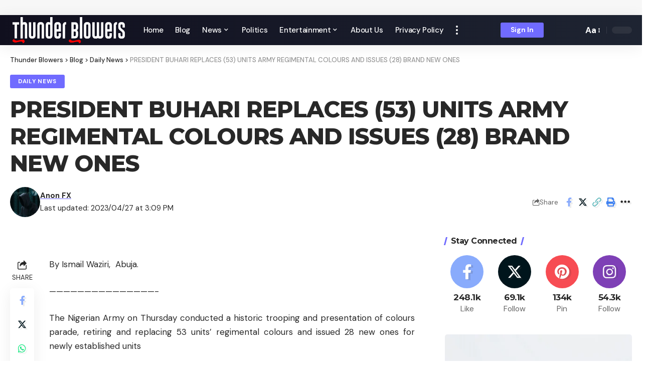

--- FILE ---
content_type: text/html; charset=UTF-8
request_url: https://thunderblowers.com.ng/president-buhari-replaces-53-units-army-regimental-colours-and-issues-28-brand-new-ones/
body_size: 37954
content:
<!DOCTYPE html>
<html lang="en-US">
<head>
<meta charset="UTF-8">
<meta http-equiv="X-UA-Compatible" content="IE=edge">
<meta name="viewport" content="width=device-width, initial-scale=1">
<meta name='robots' content='max-image-preview:large' />
<meta property="og:title" content="PRESIDENT BUHARI REPLACES (53) UNITS ARMY REGIMENTAL COLOURS AND ISSUES (28) BRAND NEW ONES"/>
<meta property="og:description" content="By Ismail Waziri,  Abuja.

----------------------------------------------

The Nigerian Army on Thursday conducted a historic trooping and presentation of colo"/>
<meta property="og:url" content="https://thunderblowers.com.ng/president-buhari-replaces-53-units-army-regimental-colours-and-issues-28-brand-new-ones/"/>
<meta property="og:image" content="https://thunderblowers.com.ng/"/>
<meta property="og:type" content="article"/>
<meta property="og:article:published_time" content="2023-04-27 15:09:41"/>
<meta property="og:article:modified_time" content="2023-04-27 15:09:41"/>
<meta name="twitter:card" content="summary">
<meta name="twitter:title" content="PRESIDENT BUHARI REPLACES (53) UNITS ARMY REGIMENTAL COLOURS AND ISSUES (28) BRAND NEW ONES"/>
<meta name="twitter:description" content="By Ismail Waziri,  Abuja.

----------------------------------------------

The Nigerian Army on Thursday conducted a historic trooping and presentation of colo"/>
<meta name="twitter:image" content="https://thunderblowers.com.ng/"/>
<meta name="author" content="Anon FX"/>
<meta name="generator" content="WordPress 6.9" />
<meta name="generator" content="Site Kit by Google 1.135.0" />
<meta name="google-adsense-platform-account" content="ca-host-pub-2644536267352236">
<meta name="google-adsense-platform-domain" content="sitekit.withgoogle.com">
<meta name="generator" content="Elementor 3.23.4; features: e_optimized_css_loading, e_font_icon_svg, additional_custom_breakpoints, e_lazyload; settings: css_print_method-external, google_font-enabled, font_display-swap">
<meta property="og:title" content="PRESIDENT BUHARI REPLACES (53) UNITS ARMY REGIMENTAL COLOURS AND ISSUES (28) BRAND NEW ONES"/>
<meta property="og:url" content="https://thunderblowers.com.ng/president-buhari-replaces-53-units-army-regimental-colours-and-issues-28-brand-new-ones/"/>
<meta property="og:site_name" content="Thunder Blowers"/>
<meta property="og:type" content="article"/>
<meta property="article:published_time" content="2023-04-27T15:09:41+00:00"/>
<meta property="article:modified_time" content="2023-04-27T15:09:41+00:00"/>
<meta name="author" content="Anon FX"/>
<meta name="twitter:card" content="summary_large_image"/>
<meta name="twitter:creator" content="@Thunder Blowers"/>
<meta name="twitter:label1" content="Written by"/>
<meta name="twitter:data1" content="Anon FX"/>
<meta name="twitter:label2" content="Est. reading time"/>
<meta name="twitter:data2" content="3 minutes"/>
<meta name="msapplication-TileImage" content="https://thunderblowers.com.ng/wp-content/uploads/2024/02/cropped-Favicon-270x270.png" />
<meta property="position" content="1">
<meta property="position" content="2">
<meta property="position" content="3">
<meta property="url" content="https://thunderblowers.com.ng/president-buhari-replaces-53-units-army-regimental-colours-and-issues-28-brand-new-ones/">
<meta property="position" content="4">
<meta itemprop="mainEntityOfPage" content="https://thunderblowers.com.ng/president-buhari-replaces-53-units-army-regimental-colours-and-issues-28-brand-new-ones/">
<meta itemprop="url" content="https://thunderblowers.com.ng">
<meta itemprop="name" content="Thunder Blowers">
<meta itemprop="url" content="https://thunderblowers.com.ng/">
<meta itemprop="url" content="https://thunderblowers.com.ng/wp-content/uploads/2024/02/Header-fILE.png">

<script id="bv-lazyload-images" data-cfasync="false" bv-exclude="true">var __defProp=Object.defineProperty;var __name=(target,value)=>__defProp(target,"name",{value,configurable:!0});var bv_lazyload_event_listener="load",bv_lazyload_events=["mousemove","click","keydown","wheel","touchmove","touchend"],bv_use_srcset_attr=!1,bv_style_observer,img_observer,picture_lazy_observer;bv_lazyload_event_listener=="load"?window.addEventListener("load",event=>{handle_lazyload_images()}):bv_lazyload_event_listener=="readystatechange"&&document.addEventListener("readystatechange",event=>{document.readyState==="interactive"&&handle_lazyload_images()});function add_lazyload_image_event_listeners(handle_lazyload_images2){bv_lazyload_events.forEach(function(event){document.addEventListener(event,handle_lazyload_images2,!0)})}__name(add_lazyload_image_event_listeners,"add_lazyload_image_event_listeners");function remove_lazyload_image_event_listeners(){bv_lazyload_events.forEach(function(event){document.removeEventListener(event,handle_lazyload_images,!0)})}__name(remove_lazyload_image_event_listeners,"remove_lazyload_image_event_listeners");function bv_replace_lazyloaded_image_url(element2){let src_value=element2.getAttribute("bv-data-src"),srcset_value=element2.getAttribute("bv-data-srcset"),currentSrc=element2.getAttribute("src");currentSrc&&currentSrc.startsWith("data:image/svg+xml")&&(bv_use_srcset_attr&&srcset_value&&element2.setAttribute("srcset",srcset_value),src_value&&element2.setAttribute("src",src_value))}__name(bv_replace_lazyloaded_image_url,"bv_replace_lazyloaded_image_url");function bv_replace_inline_style_image_url(element2){let bv_style_attr=element2.getAttribute("bv-data-style");if(console.log(bv_style_attr),bv_style_attr){let currentStyles=element2.getAttribute("style")||"",newStyle=currentStyles+(currentStyles?";":"")+bv_style_attr;element2.setAttribute("style",newStyle)}else console.log("BV_STYLE_ATTRIBUTE_NOT_FOUND : "+entry)}__name(bv_replace_inline_style_image_url,"bv_replace_inline_style_image_url");function handleLazyloadImages(entries){entries.map(entry2=>{entry2.isIntersecting&&(bv_replace_lazyloaded_image_url(entry2.target),img_observer.unobserve(entry2.target))})}__name(handleLazyloadImages,"handleLazyloadImages");function handleOnscreenInlineStyleImages(entries){entries.map(entry2=>{entry2.isIntersecting&&(bv_replace_inline_style_image_url(entry2.target),bv_style_observer.unobserve(entry2.target))})}__name(handleOnscreenInlineStyleImages,"handleOnscreenInlineStyleImages");function handlePictureTags(entries){entries.map(entry2=>{entry2.isIntersecting&&(bv_replace_picture_tag_url(entry2.target),picture_lazy_observer.unobserve(entry2.target))})}__name(handlePictureTags,"handlePictureTags");function bv_replace_picture_tag_url(element2){const child_elements=element2.children;for(let i=0;i<child_elements.length;i++){let child_elem=child_elements[i],_srcset=child_elem.getAttribute("bv-data-srcset"),_src=child_elem.getAttribute("bv-data-src");_srcset&&child_elem.setAttribute("srcset",_srcset),_src&&child_elem.setAttribute("src",_src),bv_replace_picture_tag_url(child_elem)}}__name(bv_replace_picture_tag_url,"bv_replace_picture_tag_url"),"IntersectionObserver"in window&&(bv_style_observer=new IntersectionObserver(handleOnscreenInlineStyleImages),img_observer=new IntersectionObserver(handleLazyloadImages),picture_lazy_observer=new IntersectionObserver(handlePictureTags));function handle_lazyload_images(){"IntersectionObserver"in window?(document.querySelectorAll(".bv-lazyload-bg-style").forEach(target_element=>{bv_style_observer.observe(target_element)}),document.querySelectorAll(".bv-lazyload-tag-img").forEach(img_element=>{img_observer.observe(img_element)}),document.querySelectorAll(".bv-lazyload-picture").forEach(picture_element=>{picture_lazy_observer.observe(picture_element)})):(document.querySelectorAll(".bv-lazyload-bg-style").forEach(target_element=>{bv_replace_inline_style_image_url(target_element)}),document.querySelectorAll(".bv-lazyload-tag-img").forEach(target_element=>{bv_replace_lazyloaded_image_url(target_element)}),document.querySelectorAll(".bv-lazyload-picture").forEach(picture_element=>{bv_replace_picture_tag_url(element)}))}__name(handle_lazyload_images,"handle_lazyload_images");
</script>

<script id="bv-dl-scripts-list" data-cfasync="false" bv-exclude="true">
var scriptAttrs = [{"attrs":{"src":"https:\/\/thunderblowers.com.ng\/wp-content\/uploads\/al_opt_content\/SCRIPT\/thunderblowers.com.ng\/.\/wp-includes\/js\/jquery\/68dca4c15612b799f2d0d066\/68dca4c15612b799f2d0d066-16cb9084c573484b0cbcd8b282b41204_jquery.min.js?ver=3.7.1","id":"jquery-core-js","defer":true,"data-cfasync":false,"async":false,"bv_inline_delayed":false},"bv_unique_id":"dPDDMts209tq0GgwjsZV","reference":0},{"attrs":{"src":"https:\/\/thunderblowers.com.ng\/wp-content\/uploads\/al_opt_content\/SCRIPT\/thunderblowers.com.ng\/.\/wp-includes\/js\/jquery\/68dca4c15612b799f2d0d066\/68dca4c15612b799f2d0d066-9ffeb32e2d9efbf8f70caabded242267_jquery-migrate.min.js?ver=3.4.1","id":"jquery-migrate-js","defer":true,"data-cfasync":false,"async":false,"bv_inline_delayed":false},"bv_unique_id":"FW8jXHDTgL0ZFuQoEqOj","reference":1},{"attrs":{"id":"ulwm-no-right-click-js-extra","defer":true,"data-cfasync":false,"bv_inline_delayed":true,"type":"text\/javascript","async":false},"bv_unique_id":"J2i6DWAMRodlSGKuOBUL","reference":2},{"attrs":{"src":"https:\/\/thunderblowers.com.ng\/wp-content\/uploads\/al_opt_content\/SCRIPT\/thunderblowers.com.ng\/.\/wp-content\/plugins\/ultimate-watermark\/assets\/js\/68dca4c15612b799f2d0d066\/68dca4c15612b799f2d0d066-0025a73d0989e33e99f88401bc0e912f_no-right-click.js?ver=1.0.11","id":"ulwm-no-right-click-js","defer":true,"data-cfasync":false,"async":false,"bv_inline_delayed":false},"bv_unique_id":"1f31vWvTnaCoM50AdSaT","reference":3},{"attrs":{"src":"https:\/\/www.googletagmanager.com\/gtag\/js?id=GT-WRH8ZZDR","id":"google_gtagjs-js","defer":true,"data-cfasync":false,"async":false,"bv_inline_delayed":false},"bv_unique_id":"Qq9RyeEc89PDCqFgcjiY","reference":4},{"attrs":{"id":"google_gtagjs-js-after","defer":true,"data-cfasync":false,"bv_inline_delayed":true,"type":"text\/javascript","async":false},"bv_unique_id":"fZ6Yhm7ZTY3aCDMNMxbP","reference":5},{"attrs":{"src":"https:\/\/thunderblowers.com.ng\/wp-content\/uploads\/al_opt_content\/SCRIPT\/thunderblowers.com.ng\/.\/wp-content\/themes\/foxiz\/assets\/js\/68dca4c15612b799f2d0d066\/68dca4c15612b799f2d0d066-fb1cdaccac7aa77fcfd66752beb4cc59_highlight-share.js?ver=1","id":"highlight-share-js","defer":true,"data-cfasync":false,"async":false,"bv_inline_delayed":false},"bv_unique_id":"8f1skHIAwIGpBwBOAxmr","reference":6},{"attrs":{"src":"https:\/\/pagead2.googlesyndication.com\/pagead\/js\/adsbygoogle.js?client=ca-pub-6902896004648555","crossorigin":"anonymous","defer":true,"data-cfasync":false,"async":false,"bv_inline_delayed":false},"bv_unique_id":"nmAlMwtxOGdlXhaXW1oi","reference":7},{"attrs":{"defer":true,"data-cfasync":false,"async":false,"src":"https:\/\/pagead2.googlesyndication.com\/pagead\/js\/adsbygoogle.js?client=ca-pub-6902896004648555","bv_inline_delayed":false},"bv_unique_id":"Ws6FxbuCFDCssoI6EDBR","reference":8},{"attrs":{"defer":true,"data-cfasync":false,"bv_inline_delayed":true,"type":"text\/javascript","async":false},"bv_unique_id":"3dyLoZdKvbIRwkGGeWkf","reference":9},{"attrs":{"defer":true,"data-cfasync":false,"bv_inline_delayed":true,"type":"text\/javascript","async":false},"bv_unique_id":"Rda9SeOJXge0gfEaclBi","reference":10},{"attrs":{"defer":true,"data-cfasync":false,"bv_inline_delayed":true,"type":"text\/javascript","async":false},"bv_unique_id":"mKEu8AXFqTOUXAnZGpQM","reference":11},{"attrs":{"defer":true,"data-cfasync":false,"async":false,"bv_inline_delayed":true},"bv_unique_id":"Qohe70RrHhr6HBJIHuau","reference":12},{"attrs":{"defer":true,"data-cfasync":false,"bv_inline_delayed":true,"type":"text\/javascript","async":false},"bv_unique_id":"V8vKE6u7zETHLUUf7kbJ","reference":13},{"attrs":{"type":"text\/javascript","defer":true,"data-cfasync":false,"bv_inline_delayed":true,"async":false},"bv_unique_id":"MrlRFFexJpuPR8wS2pda","reference":14},{"attrs":{"id":"foxiz-core-js-extra","defer":true,"data-cfasync":false,"bv_inline_delayed":true,"type":"text\/javascript","async":false},"bv_unique_id":"WCVshEZp3F8eK1c4N8z7","reference":15},{"attrs":{"src":"https:\/\/thunderblowers.com.ng\/wp-content\/uploads\/al_opt_content\/SCRIPT\/thunderblowers.com.ng\/.\/wp-content\/plugins\/foxiz-core\/assets\/68dca4c15612b799f2d0d066\/68dca4c15612b799f2d0d066-e383d08fad50bd9af64cb404732c042f_core.js?ver=2.1.3","id":"foxiz-core-js","defer":true,"data-cfasync":false,"async":false,"bv_inline_delayed":false},"bv_unique_id":"ogAlrIfEfVxY3XlYvvr9","reference":16},{"attrs":{"id":"eic_public-js-extra","defer":true,"data-cfasync":false,"bv_inline_delayed":true,"type":"text\/javascript","async":false},"bv_unique_id":"CO4EpW6ZN9oAmDJIHsCW","reference":17},{"attrs":{"src":"https:\/\/thunderblowers.com.ng\/wp-content\/uploads\/al_opt_content\/SCRIPT\/thunderblowers.com.ng\/.\/wp-content\/plugins\/easy-image-collage\/js\/68dca4c15612b799f2d0d066\/68dca4c15612b799f2d0d066-1121e1d30a93cdccd577a5988d2f4c9f_public.js?ver=1.13.6","id":"eic_public-js","defer":true,"data-cfasync":false,"async":false,"bv_inline_delayed":false},"bv_unique_id":"MPOJNft802epdy19roc9","reference":18},{"attrs":{"id":"wp-statistics-tracker-js-extra","defer":true,"data-cfasync":false,"bv_inline_delayed":true,"type":"text\/javascript","async":false},"bv_unique_id":"NaulpoeTz4B4cigYwEYj","reference":19},{"attrs":{"src":"https:\/\/thunderblowers.com.ng\/wp-content\/uploads\/al_opt_content\/SCRIPT\/thunderblowers.com.ng\/.\/wp-content\/plugins\/wp-statistics\/assets\/js\/68dca4c15612b799f2d0d066\/68dca4c15612b799f2d0d066-e9138108fd93d18adaa760826842fd3b_tracker.js?ver=14.15","id":"wp-statistics-tracker-js","defer":true,"data-cfasync":false,"async":false,"bv_inline_delayed":false},"bv_unique_id":"i40s3Rv8XoI9W2yQJxv2","reference":20},{"attrs":{"defer":true,"data-cfasync":false,"async":false,"src":"https:\/\/thunderblowers.com.ng\/wp-includes\/js\/comment-reply.min.js?ver=6.9","id":"comment-reply-js","data-wp-strategy":"async","fetchpriority":"low","bv_inline_delayed":false},"bv_unique_id":"1q82B4kp85ZKgE6g4ys8","reference":21},{"attrs":{"src":"https:\/\/thunderblowers.com.ng\/wp-content\/uploads\/al_opt_content\/SCRIPT\/thunderblowers.com.ng\/.\/wp-content\/themes\/foxiz\/assets\/js\/68dca4c15612b799f2d0d066\/68dca4c15612b799f2d0d066-cebc34dedef229a98275955df75e20e5_jquery.waypoints.min.js?ver=3.1.1","id":"jquery-waypoints-js","defer":true,"data-cfasync":false,"async":false,"bv_inline_delayed":false},"bv_unique_id":"2ZMssxHAaDIO6r9qvdKb","reference":22},{"attrs":{"src":"https:\/\/thunderblowers.com.ng\/wp-content\/uploads\/al_opt_content\/SCRIPT\/thunderblowers.com.ng\/.\/wp-content\/themes\/foxiz\/assets\/js\/68dca4c15612b799f2d0d066\/68dca4c15612b799f2d0d066-7e9e62fe24df9cc240334d123a4e29bb_rbswiper.min.js?ver=6.5.8","id":"rbswiper-js","defer":true,"data-cfasync":false,"async":false,"bv_inline_delayed":false},"bv_unique_id":"wLVzJQX4YhT9dMnUk3sX","reference":23},{"attrs":{"src":"https:\/\/thunderblowers.com.ng\/wp-content\/uploads\/al_opt_content\/SCRIPT\/thunderblowers.com.ng\/.\/wp-content\/themes\/foxiz\/assets\/js\/68dca4c15612b799f2d0d066\/68dca4c15612b799f2d0d066-10bdc0567a976cdbffa0821857ec3310_jquery.mp.min.js?ver=1.1.0","id":"jquery-magnific-popup-js","defer":true,"data-cfasync":false,"async":false,"bv_inline_delayed":false},"bv_unique_id":"S2uMN51G95ipWWYX6m8g","reference":24},{"attrs":{"src":"https:\/\/thunderblowers.com.ng\/wp-content\/uploads\/al_opt_content\/SCRIPT\/thunderblowers.com.ng\/.\/wp-content\/themes\/foxiz\/assets\/js\/68dca4c15612b799f2d0d066\/68dca4c15612b799f2d0d066-29fe2c133361f06de7cd3bb1951a910a_jquery.tipsy.min.js?ver=1.0","id":"rb-tipsy-js","defer":true,"data-cfasync":false,"async":false,"bv_inline_delayed":false},"bv_unique_id":"UqbMCRVFXvm5f9MF7Gfy","reference":25},{"attrs":{"src":"https:\/\/thunderblowers.com.ng\/wp-content\/uploads\/al_opt_content\/SCRIPT\/thunderblowers.com.ng\/.\/wp-content\/themes\/foxiz\/assets\/js\/68dca4c15612b799f2d0d066\/68dca4c15612b799f2d0d066-2b0ddb9114171fc9766dbef4e731dccf_jquery.ui.totop.min.js?ver=v1.2","id":"jquery-uitotop-js","defer":true,"data-cfasync":false,"async":false,"bv_inline_delayed":false},"bv_unique_id":"UfZcsExH2nqdlNyAvk8O","reference":26},{"attrs":{"src":"https:\/\/thunderblowers.com.ng\/wp-content\/uploads\/al_opt_content\/SCRIPT\/thunderblowers.com.ng\/.\/wp-content\/themes\/foxiz\/assets\/js\/68dca4c15612b799f2d0d066\/68dca4c15612b799f2d0d066-43c8891bf4a2ca70671343499a41004e_personalized.js?ver=2.1.3","id":"foxiz-personalize-js","defer":true,"data-cfasync":false,"async":false,"bv_inline_delayed":false},"bv_unique_id":"eaW4SfLjjvmDdXx0HKoN","reference":27},{"attrs":{"id":"foxiz-global-js-extra","defer":true,"data-cfasync":false,"bv_inline_delayed":true,"type":"text\/javascript","async":false},"bv_unique_id":"XDd7NnkqWlLphmx4qwBZ","reference":28},{"attrs":{"src":"https:\/\/thunderblowers.com.ng\/wp-content\/uploads\/al_opt_content\/SCRIPT\/thunderblowers.com.ng\/.\/wp-content\/themes\/foxiz\/assets\/js\/68dca4c15612b799f2d0d066\/68dca4c15612b799f2d0d066-7868b35acdee48f60f1a442a0394e4d6_global.js?ver=2.1.3","id":"foxiz-global-js","defer":true,"data-cfasync":false,"async":false,"bv_inline_delayed":false},"bv_unique_id":"api6sv7UeiKfXn2Pyg7b","reference":29},{"attrs":{"defer":true,"data-cfasync":false,"async":false,"src":"https:\/\/thunderblowers.com.ng\/wp-content\/plugins\/foxiz-core\/reaction\/reaction.js?ver=2.1.3","id":"rb-reaction-js","bv_inline_delayed":false},"bv_unique_id":"QwVeuUNBv84du0FE6zeu","reference":30},{"attrs":{"defer":true,"data-cfasync":false,"async":false,"src":"https:\/\/thunderblowers.com.ng\/wp-content\/plugins\/mailchimp-for-wp\/assets\/js\/forms.js?ver=4.9.15","id":"mc4wp-forms-api-js","bv_inline_delayed":false},"bv_unique_id":"b1fdGoHPd71kttQGYTKr","reference":31},{"attrs":{"defer":true,"data-cfasync":false,"bv_inline_delayed":true,"type":"module","async":false},"bv_unique_id":"9ABhnj3pp2RZM4tSQYTj","reference":32},{"attrs":{"src":"data:text\/javascript;base64, [base64]","id":"bv-trigger-listener","type":"text\/javascript","defer":true,"async":false},"bv_unique_id":"d6fe9c24159ed4a27d224d91c70f8fdc","reference":100000000}];
</script>
<script id="bv-web-worker" type="javascript/worker" data-cfasync="false" bv-exclude="true">var __defProp=Object.defineProperty;var __name=(target,value)=>__defProp(target,"name",{value,configurable:!0});self.onmessage=function(e){var counter=e.data.fetch_urls.length;e.data.fetch_urls.forEach(function(fetch_url){loadUrl(fetch_url,function(){console.log("DONE: "+fetch_url),counter=counter-1,counter===0&&self.postMessage({status:"SUCCESS"})})})};async function loadUrl(fetch_url,callback){try{var request=new Request(fetch_url,{mode:"no-cors",redirect:"follow"});await fetch(request),callback()}catch(fetchError){console.log("Fetch Error loading URL:",fetchError);try{var xhr=new XMLHttpRequest;xhr.onerror=callback,xhr.onload=callback,xhr.responseType="blob",xhr.open("GET",fetch_url,!0),xhr.send()}catch(xhrError){console.log("XHR Error loading URL:",xhrError),callback()}}}__name(loadUrl,"loadUrl");
</script>
<script id="bv-web-worker-handler" data-cfasync="false" bv-exclude="true">var __defProp=Object.defineProperty;var __name=(target,value)=>__defProp(target,"name",{value,configurable:!0});if(typeof scriptAttrs<"u"&&Array.isArray(scriptAttrs)&&scriptAttrs.length>0){const lastElement=scriptAttrs[scriptAttrs.length-1];if(lastElement.attrs&&lastElement.attrs.id==="bv-trigger-listener"){var bv_custom_ready_state_value="loading";Object.defineProperty(document,"readyState",{get:__name(function(){return bv_custom_ready_state_value},"get"),set:__name(function(){},"set")})}}if(typeof scriptAttrs>"u"||!Array.isArray(scriptAttrs))var scriptAttrs=[];if(typeof linkStyleAttrs>"u"||!Array.isArray(linkStyleAttrs))var linkStyleAttrs=[];function isMobileDevice(){return window.innerWidth<=500}__name(isMobileDevice,"isMobileDevice");var js_dom_loaded=!1;document.addEventListener("DOMContentLoaded",()=>{js_dom_loaded=!0});const EVENTS=["mousemove","click","keydown","wheel","touchmove","touchend"];var scriptUrls=[],styleUrls=[],bvEventCalled=!1,workerFinished=!1,functionExec=!1,scriptsInjected=!1,stylesInjected=!1,bv_load_event_fired=!1,autoInjectTimerStarted=!1;const BV_AUTO_INJECT_ENABLED=!0,BV_DESKTOP_AUTO_INJECT_DELAY=1e3,BV_MOBILE_AUTO_INJECT_DELAY=1e4,BV_WORKER_TIMEOUT_DURATION=3e3;scriptAttrs.forEach((scriptAttr,index)=>{scriptAttr.attrs.src&&!scriptAttr.attrs.src.includes("data:text/javascript")&&(scriptUrls[index]=scriptAttr.attrs.src)}),linkStyleAttrs.forEach((linkAttr,index)=>{styleUrls[index]=linkAttr.attrs.href});var fetchUrls=scriptUrls.concat(styleUrls);function addEventListeners(bvEventHandler2){EVENTS.forEach(function(event){document.addEventListener(event,bvEventFired,!0),document.addEventListener(event,bvEventHandler2,!0)})}__name(addEventListeners,"addEventListeners");function removeEventListeners(){EVENTS.forEach(function(event){document.removeEventListener(event,bvEventHandler,!0)})}__name(removeEventListeners,"removeEventListeners");function bvEventFired(){bvEventCalled||(bvEventCalled=!0,workerFinished=!0)}__name(bvEventFired,"bvEventFired");function bvGetElement(attributes,element){Object.keys(attributes).forEach(function(attr){attr==="async"?element.async=attributes[attr]:attr==="innerHTML"?element.innerHTML=atob(attributes[attr]):element.setAttribute(attr,attributes[attr])})}__name(bvGetElement,"bvGetElement");function bvAddElement(attr,element){var attributes=attr.attrs;if(attributes.bv_inline_delayed){let bvScriptId=attr.bv_unique_id,bvScriptElement=document.querySelector("[bv_unique_id='"+bvScriptId+"']");bvScriptElement?(!attributes.innerHTML&&!attributes.src&&bvScriptElement.textContent.trim()!==""&&(attributes.src="data:text/javascript;base64, "+btoa(unescape(encodeURIComponent(bvScriptElement.textContent)))),bvGetElement(attributes,element),bvScriptElement.after(element)):console.log(`Script not found for ${bvScriptId}`)}else{bvGetElement(attributes,element);var templateId=attr.bv_unique_id,targetElement=document.querySelector("[id='"+templateId+"']");targetElement&&targetElement.after(element)}}__name(bvAddElement,"bvAddElement");function injectStyles(){if(stylesInjected){console.log("Styles already injected, skipping");return}stylesInjected=!0,document.querySelectorAll('style[type="bv_inline_delayed_css"], template[id]').forEach(element=>{if(element.tagName.toLowerCase()==="style"){var new_style=document.createElement("style");new_style.type="text/css",new_style.textContent=element.textContent,element.after(new_style),new_style.parentNode?element.remove():console.log("PARENT NODE NOT FOUND")}else if(element.tagName.toLowerCase()==="template"){var templateId=element.id,linkStyleAttr=linkStyleAttrs.find(attr=>attr.bv_unique_id===templateId);if(linkStyleAttr){var link=document.createElement("link");bvAddElement(linkStyleAttr,link),element.parentNode&&element.parentNode.replaceChild(link,element),console.log("EXTERNAL STYLE ADDED")}else console.log(`No linkStyleAttr found for template ID ${templateId}`)}}),linkStyleAttrs.forEach((linkStyleAttr,index)=>{console.log("STYLE ADDED");var element=document.createElement("link");bvAddElement(linkStyleAttr,element)})}__name(injectStyles,"injectStyles");function injectScripts(){if(scriptsInjected){console.log("Scripts already injected, skipping");return}scriptsInjected=!0;let last_script_element;scriptAttrs.forEach((scriptAttr,index)=>{if(bv_custom_ready_state_value==="loading"&&scriptAttr.attrs&&scriptAttr.attrs.is_first_defer_element===!0)if(last_script_element){const readyStateScript=document.createElement("script");readyStateScript.src="data:text/javascript;base64, "+btoa(unescape(encodeURIComponent("bv_custom_ready_state_value = 'interactive';"))),readyStateScript.async=!1,last_script_element.after(readyStateScript)}else bv_custom_ready_state_value="interactive",console.log('Ready state manually set to "interactive"');console.log("JS ADDED");var element=document.createElement("script");last_script_element=element,bvAddElement(scriptAttr,element)})}__name(injectScripts,"injectScripts");function bvEventHandler(){console.log("EVENT FIRED"),js_dom_loaded&&bvEventCalled&&workerFinished&&!functionExec&&(functionExec=!0,injectStyles(),injectScripts(),removeEventListeners())}__name(bvEventHandler,"bvEventHandler");function autoInjectScriptsAfterLoad(){js_dom_loaded&&workerFinished&&!scriptsInjected&&!stylesInjected&&(console.log("Auto-injecting styles and scripts after timer"),injectStyles(),injectScripts())}__name(autoInjectScriptsAfterLoad,"autoInjectScriptsAfterLoad");function startAutoInjectTimer(){if(BV_AUTO_INJECT_ENABLED&&!autoInjectTimerStarted&&bv_load_event_fired&&!bvEventCalled){autoInjectTimerStarted=!0;var delay=isMobileDevice()?BV_MOBILE_AUTO_INJECT_DELAY:BV_DESKTOP_AUTO_INJECT_DELAY;console.log("Starting auto-inject timer with delay: "+delay+"ms"),setTimeout(function(){autoInjectScriptsAfterLoad()},delay)}}__name(startAutoInjectTimer,"startAutoInjectTimer"),addEventListeners(bvEventHandler);var requestObject=window.URL||window.webkitURL,bvWorker=new Worker(requestObject.createObjectURL(new Blob([document.getElementById("bv-web-worker").textContent],{type:"text/javascript"})));bvWorker.onmessage=function(e){e.data.status==="SUCCESS"&&(console.log("WORKER_FINISHED"),workerFinished=!0,bvEventHandler(),startAutoInjectTimer())},addEventListener("load",()=>{bvEventHandler(),bv_call_fetch_urls(),bv_load_event_fired=!0});function bv_call_fetch_urls(){!bv_load_event_fired&&!workerFinished&&(bvWorker.postMessage({fetch_urls:fetchUrls}),bv_initiate_worker_timer())}__name(bv_call_fetch_urls,"bv_call_fetch_urls"),setTimeout(function(){bv_call_fetch_urls()},5e3);function bv_initiate_worker_timer(){setTimeout(function(){workerFinished||(console.log("WORKER_TIMEDOUT"),workerFinished=!0,bvWorker.terminate()),bvEventHandler(),startAutoInjectTimer()},BV_WORKER_TIMEOUT_DURATION)}__name(bv_initiate_worker_timer,"bv_initiate_worker_timer");
</script>

    
    
    
    <link rel="profile" href="https://gmpg.org/xfn/11">
	<title>PRESIDENT BUHARI REPLACES (53) UNITS ARMY REGIMENTAL COLOURS AND ISSUES (28) BRAND NEW ONES &#8211; Thunder Blowers</title>



















<link rel="preconnect" href="https://fonts.gstatic.com" crossorigin><link rel="preload" as="style" onload="this.onload=null;this.rel='stylesheet'" id="rb-preload-gfonts" href="https://fonts.googleapis.com/css?family=DM+Sans%3A400%2C500%2C600%2C700%2C800%2C900%2C100italic%2C200italic%2C300italic%2C400italic%2C500italic%2C600italic%2C700italic%2C800italic%2C900italic%7CMontserrat%3A700%2C800%7CAbel%3A400&amp;display=swap" crossorigin><link rel='dns-prefetch' href='//www.googletagmanager.com' />
<link rel="alternate" type="application/rss+xml" title="Thunder Blowers &raquo; Feed" href="https://thunderblowers.com.ng/feed/" />
<link rel="alternate" type="application/rss+xml" title="Thunder Blowers &raquo; Comments Feed" href="https://thunderblowers.com.ng/comments/feed/" />
<link rel="alternate" type="application/rss+xml" title="Thunder Blowers &raquo; PRESIDENT BUHARI REPLACES (53) UNITS ARMY REGIMENTAL COLOURS AND ISSUES (28) BRAND NEW ONES Comments Feed" href="https://thunderblowers.com.ng/president-buhari-replaces-53-units-army-regimental-colours-and-issues-28-brand-new-ones/feed/" />
<link rel="alternate" title="oEmbed (JSON)" type="application/json+oembed" href="https://thunderblowers.com.ng/wp-json/oembed/1.0/embed?url=https%3A%2F%2Fthunderblowers.com.ng%2Fpresident-buhari-replaces-53-units-army-regimental-colours-and-issues-28-brand-new-ones%2F" />
<link rel="alternate" title="oEmbed (XML)" type="text/xml+oembed" href="https://thunderblowers.com.ng/wp-json/oembed/1.0/embed?url=https%3A%2F%2Fthunderblowers.com.ng%2Fpresident-buhari-replaces-53-units-army-regimental-colours-and-issues-28-brand-new-ones%2F&#038;format=xml" />
			<link rel="pingback" href="https://thunderblowers.com.ng/xmlrpc.php"/>
		<script type="application/ld+json">{"@context":"https://schema.org","@type":"Organization","legalName":"Thunder Blowers","url":"https://thunderblowers.com.ng/","sameAs":["https://web.facebook.com/thunderblowers?_rdc=1&_rdr","https://twitter.com/thunderblowers","https://www.youtube.com/@thunderblowersnewsonline7525"]}</script>
<style id='wp-img-auto-sizes-contain-inline-css'>
img:is([sizes=auto i],[sizes^="auto," i]){contain-intrinsic-size:3000px 1500px}
/*# sourceURL=wp-img-auto-sizes-contain-inline-css */
</style>
<style id='wp-emoji-styles-inline-css'>

	img.wp-smiley, img.emoji {
		display: inline !important;
		border: none !important;
		box-shadow: none !important;
		height: 1em !important;
		width: 1em !important;
		margin: 0 0.07em !important;
		vertical-align: -0.1em !important;
		background: none !important;
		padding: 0 !important;
	}
/*# sourceURL=wp-emoji-styles-inline-css */
</style>
<link rel='stylesheet' id='wp-block-library-css' href='https://thunderblowers.com.ng/wp-includes/css/dist/block-library/style.min.css?ver=6.9' media='all' />
<style id='global-styles-inline-css'>
:root{--wp--preset--aspect-ratio--square: 1;--wp--preset--aspect-ratio--4-3: 4/3;--wp--preset--aspect-ratio--3-4: 3/4;--wp--preset--aspect-ratio--3-2: 3/2;--wp--preset--aspect-ratio--2-3: 2/3;--wp--preset--aspect-ratio--16-9: 16/9;--wp--preset--aspect-ratio--9-16: 9/16;--wp--preset--color--black: #000000;--wp--preset--color--cyan-bluish-gray: #abb8c3;--wp--preset--color--white: #ffffff;--wp--preset--color--pale-pink: #f78da7;--wp--preset--color--vivid-red: #cf2e2e;--wp--preset--color--luminous-vivid-orange: #ff6900;--wp--preset--color--luminous-vivid-amber: #fcb900;--wp--preset--color--light-green-cyan: #7bdcb5;--wp--preset--color--vivid-green-cyan: #00d084;--wp--preset--color--pale-cyan-blue: #8ed1fc;--wp--preset--color--vivid-cyan-blue: #0693e3;--wp--preset--color--vivid-purple: #9b51e0;--wp--preset--gradient--vivid-cyan-blue-to-vivid-purple: linear-gradient(135deg,rgb(6,147,227) 0%,rgb(155,81,224) 100%);--wp--preset--gradient--light-green-cyan-to-vivid-green-cyan: linear-gradient(135deg,rgb(122,220,180) 0%,rgb(0,208,130) 100%);--wp--preset--gradient--luminous-vivid-amber-to-luminous-vivid-orange: linear-gradient(135deg,rgb(252,185,0) 0%,rgb(255,105,0) 100%);--wp--preset--gradient--luminous-vivid-orange-to-vivid-red: linear-gradient(135deg,rgb(255,105,0) 0%,rgb(207,46,46) 100%);--wp--preset--gradient--very-light-gray-to-cyan-bluish-gray: linear-gradient(135deg,rgb(238,238,238) 0%,rgb(169,184,195) 100%);--wp--preset--gradient--cool-to-warm-spectrum: linear-gradient(135deg,rgb(74,234,220) 0%,rgb(151,120,209) 20%,rgb(207,42,186) 40%,rgb(238,44,130) 60%,rgb(251,105,98) 80%,rgb(254,248,76) 100%);--wp--preset--gradient--blush-light-purple: linear-gradient(135deg,rgb(255,206,236) 0%,rgb(152,150,240) 100%);--wp--preset--gradient--blush-bordeaux: linear-gradient(135deg,rgb(254,205,165) 0%,rgb(254,45,45) 50%,rgb(107,0,62) 100%);--wp--preset--gradient--luminous-dusk: linear-gradient(135deg,rgb(255,203,112) 0%,rgb(199,81,192) 50%,rgb(65,88,208) 100%);--wp--preset--gradient--pale-ocean: linear-gradient(135deg,rgb(255,245,203) 0%,rgb(182,227,212) 50%,rgb(51,167,181) 100%);--wp--preset--gradient--electric-grass: linear-gradient(135deg,rgb(202,248,128) 0%,rgb(113,206,126) 100%);--wp--preset--gradient--midnight: linear-gradient(135deg,rgb(2,3,129) 0%,rgb(40,116,252) 100%);--wp--preset--font-size--small: 13px;--wp--preset--font-size--medium: 20px;--wp--preset--font-size--large: 36px;--wp--preset--font-size--x-large: 42px;--wp--preset--spacing--20: 0.44rem;--wp--preset--spacing--30: 0.67rem;--wp--preset--spacing--40: 1rem;--wp--preset--spacing--50: 1.5rem;--wp--preset--spacing--60: 2.25rem;--wp--preset--spacing--70: 3.38rem;--wp--preset--spacing--80: 5.06rem;--wp--preset--shadow--natural: 6px 6px 9px rgba(0, 0, 0, 0.2);--wp--preset--shadow--deep: 12px 12px 50px rgba(0, 0, 0, 0.4);--wp--preset--shadow--sharp: 6px 6px 0px rgba(0, 0, 0, 0.2);--wp--preset--shadow--outlined: 6px 6px 0px -3px rgb(255, 255, 255), 6px 6px rgb(0, 0, 0);--wp--preset--shadow--crisp: 6px 6px 0px rgb(0, 0, 0);}:where(.is-layout-flex){gap: 0.5em;}:where(.is-layout-grid){gap: 0.5em;}body .is-layout-flex{display: flex;}.is-layout-flex{flex-wrap: wrap;align-items: center;}.is-layout-flex > :is(*, div){margin: 0;}body .is-layout-grid{display: grid;}.is-layout-grid > :is(*, div){margin: 0;}:where(.wp-block-columns.is-layout-flex){gap: 2em;}:where(.wp-block-columns.is-layout-grid){gap: 2em;}:where(.wp-block-post-template.is-layout-flex){gap: 1.25em;}:where(.wp-block-post-template.is-layout-grid){gap: 1.25em;}.has-black-color{color: var(--wp--preset--color--black) !important;}.has-cyan-bluish-gray-color{color: var(--wp--preset--color--cyan-bluish-gray) !important;}.has-white-color{color: var(--wp--preset--color--white) !important;}.has-pale-pink-color{color: var(--wp--preset--color--pale-pink) !important;}.has-vivid-red-color{color: var(--wp--preset--color--vivid-red) !important;}.has-luminous-vivid-orange-color{color: var(--wp--preset--color--luminous-vivid-orange) !important;}.has-luminous-vivid-amber-color{color: var(--wp--preset--color--luminous-vivid-amber) !important;}.has-light-green-cyan-color{color: var(--wp--preset--color--light-green-cyan) !important;}.has-vivid-green-cyan-color{color: var(--wp--preset--color--vivid-green-cyan) !important;}.has-pale-cyan-blue-color{color: var(--wp--preset--color--pale-cyan-blue) !important;}.has-vivid-cyan-blue-color{color: var(--wp--preset--color--vivid-cyan-blue) !important;}.has-vivid-purple-color{color: var(--wp--preset--color--vivid-purple) !important;}.has-black-background-color{background-color: var(--wp--preset--color--black) !important;}.has-cyan-bluish-gray-background-color{background-color: var(--wp--preset--color--cyan-bluish-gray) !important;}.has-white-background-color{background-color: var(--wp--preset--color--white) !important;}.has-pale-pink-background-color{background-color: var(--wp--preset--color--pale-pink) !important;}.has-vivid-red-background-color{background-color: var(--wp--preset--color--vivid-red) !important;}.has-luminous-vivid-orange-background-color{background-color: var(--wp--preset--color--luminous-vivid-orange) !important;}.has-luminous-vivid-amber-background-color{background-color: var(--wp--preset--color--luminous-vivid-amber) !important;}.has-light-green-cyan-background-color{background-color: var(--wp--preset--color--light-green-cyan) !important;}.has-vivid-green-cyan-background-color{background-color: var(--wp--preset--color--vivid-green-cyan) !important;}.has-pale-cyan-blue-background-color{background-color: var(--wp--preset--color--pale-cyan-blue) !important;}.has-vivid-cyan-blue-background-color{background-color: var(--wp--preset--color--vivid-cyan-blue) !important;}.has-vivid-purple-background-color{background-color: var(--wp--preset--color--vivid-purple) !important;}.has-black-border-color{border-color: var(--wp--preset--color--black) !important;}.has-cyan-bluish-gray-border-color{border-color: var(--wp--preset--color--cyan-bluish-gray) !important;}.has-white-border-color{border-color: var(--wp--preset--color--white) !important;}.has-pale-pink-border-color{border-color: var(--wp--preset--color--pale-pink) !important;}.has-vivid-red-border-color{border-color: var(--wp--preset--color--vivid-red) !important;}.has-luminous-vivid-orange-border-color{border-color: var(--wp--preset--color--luminous-vivid-orange) !important;}.has-luminous-vivid-amber-border-color{border-color: var(--wp--preset--color--luminous-vivid-amber) !important;}.has-light-green-cyan-border-color{border-color: var(--wp--preset--color--light-green-cyan) !important;}.has-vivid-green-cyan-border-color{border-color: var(--wp--preset--color--vivid-green-cyan) !important;}.has-pale-cyan-blue-border-color{border-color: var(--wp--preset--color--pale-cyan-blue) !important;}.has-vivid-cyan-blue-border-color{border-color: var(--wp--preset--color--vivid-cyan-blue) !important;}.has-vivid-purple-border-color{border-color: var(--wp--preset--color--vivid-purple) !important;}.has-vivid-cyan-blue-to-vivid-purple-gradient-background{background: var(--wp--preset--gradient--vivid-cyan-blue-to-vivid-purple) !important;}.has-light-green-cyan-to-vivid-green-cyan-gradient-background{background: var(--wp--preset--gradient--light-green-cyan-to-vivid-green-cyan) !important;}.has-luminous-vivid-amber-to-luminous-vivid-orange-gradient-background{background: var(--wp--preset--gradient--luminous-vivid-amber-to-luminous-vivid-orange) !important;}.has-luminous-vivid-orange-to-vivid-red-gradient-background{background: var(--wp--preset--gradient--luminous-vivid-orange-to-vivid-red) !important;}.has-very-light-gray-to-cyan-bluish-gray-gradient-background{background: var(--wp--preset--gradient--very-light-gray-to-cyan-bluish-gray) !important;}.has-cool-to-warm-spectrum-gradient-background{background: var(--wp--preset--gradient--cool-to-warm-spectrum) !important;}.has-blush-light-purple-gradient-background{background: var(--wp--preset--gradient--blush-light-purple) !important;}.has-blush-bordeaux-gradient-background{background: var(--wp--preset--gradient--blush-bordeaux) !important;}.has-luminous-dusk-gradient-background{background: var(--wp--preset--gradient--luminous-dusk) !important;}.has-pale-ocean-gradient-background{background: var(--wp--preset--gradient--pale-ocean) !important;}.has-electric-grass-gradient-background{background: var(--wp--preset--gradient--electric-grass) !important;}.has-midnight-gradient-background{background: var(--wp--preset--gradient--midnight) !important;}.has-small-font-size{font-size: var(--wp--preset--font-size--small) !important;}.has-medium-font-size{font-size: var(--wp--preset--font-size--medium) !important;}.has-large-font-size{font-size: var(--wp--preset--font-size--large) !important;}.has-x-large-font-size{font-size: var(--wp--preset--font-size--x-large) !important;}
/*# sourceURL=global-styles-inline-css */
</style>

<style id='classic-theme-styles-inline-css'>
/*! This file is auto-generated */
.wp-block-button__link{color:#fff;background-color:#32373c;border-radius:9999px;box-shadow:none;text-decoration:none;padding:calc(.667em + 2px) calc(1.333em + 2px);font-size:1.125em}.wp-block-file__button{background:#32373c;color:#fff;text-decoration:none}
/*# sourceURL=/wp-includes/css/classic-themes.min.css */
</style>
<link rel='stylesheet' id='editorskit-frontend-css' href='https://thunderblowers.com.ng/wp-content/plugins/block-options/build/style.build.css?ver=new' media='all' />
<link rel='stylesheet' id='eic_public-css' href='https://thunderblowers.com.ng/wp-content/plugins/easy-image-collage/css/public.css?ver=1.13.6' media='screen' />
<link rel='stylesheet' id='foxiz-elements-css' href='https://thunderblowers.com.ng/wp-content/plugins/foxiz-core/lib/foxiz-elements/public/style.css?ver=2.0' media='all' />

<link rel='stylesheet' id='foxiz-main-css' href='https://thunderblowers.com.ng/wp-content/themes/foxiz/assets/css/main.css?ver=2.1.3' media='all' />
<link rel='stylesheet' id='foxiz-print-css' href='https://thunderblowers.com.ng/wp-content/themes/foxiz/assets/css/print.css?ver=2.1.3' media='all' />
<link rel='stylesheet' id='foxiz-style-css' href='https://thunderblowers.com.ng/wp-content/themes/foxiz/style.css?ver=2.1.3' media='all' />
<style id='foxiz-style-inline-css'>
:root {--body-family:DM Sans, Arial, Helvetica, sans-serif;--body-fweight:400;--body-fsize:17px;--h1-family:Montserrat, Arial, Helvetica, sans-serif;--h1-fweight:700;--h1-fspace:-1px;--h2-family:Montserrat, Arial, Helvetica, sans-serif;--h2-fweight:700;--h2-fspace:-.5px;--h3-family:Montserrat, Arial, Helvetica, sans-serif;--h3-fweight:700;--h3-fspace:-.5px;--h4-family:Montserrat, Arial, Helvetica, sans-serif;--h4-fweight:700;--h4-fspace:-.5px;--h5-family:Montserrat, Arial, Helvetica, sans-serif;--h5-fweight:700;--h5-fspace:-.5px;--h6-family:Montserrat, Arial, Helvetica, sans-serif;--h6-fweight:700;--h6-fspace:-.5px;--cat-family:DM Sans, Arial, Helvetica, sans-serif;--cat-fweight:700;--meta-family:DM Sans;--meta-fweight:400;--meta-b-family:DM Sans;--meta-b-fweight:700;--input-family:DM Sans;--input-fweight:400;--btn-family:DM Sans;--btn-fweight:700;--menu-family:DM Sans;--menu-fweight:500;--menu-fsize:15px;--submenu-family:DM Sans;--submenu-fweight:500;--submenu-fsize:13px;--dwidgets-family:DM Sans;--dwidgets-fweight:700;--headline-family:Montserrat;--headline-fweight:800;--tagline-family:Abel;--tagline-fweight:400;--quote-family:Montserrat;--quote-fweight:800;}:root {--g-color :#706bff;--g-color-90 :#706bffe6;}[data-theme="dark"], .light-scheme {--dark-accent :#070819;--dark-accent-90 :#070819e6;--dark-accent-0 :#07081900;}.is-hd-1, .is-hd-2, .is-hd-3 {--nav-bg: #100f1e;--nav-bg-from: #100f1e;--nav-bg-to: #1e2432;--subnav-bg: #1e2432;--subnav-bg-from: #1e2432;--subnav-bg-to: #100f1e;--nav-color :#ffffff;--nav-color-10 :#ffffff1a;--subnav-color :#ffffff;--subnav-color-10 :#ffffff1a;--nav-color-h :#eeeeee;--subnav-color-h :#eeeeee;}[data-theme="dark"].is-hd-4 {--nav-bg: #191c20;--nav-bg-from: #191c20;--nav-bg-to: #191c20;}:root {--mbnav-color :#ffffff;}[data-theme="dark"] {--mbnav-color :#ffffff;}.p-category.category-id-3, .meta-category .category-3 {--cat-highlight : #ff6552;--cat-highlight-90 : #ff6552e6;}.category-3 .blog-content {--heading-sub-color : #ff6552;}.is-cbox-3 {--cbox-bg : #ff6552e6;}.p-category.category-id-5, .meta-category .category-5 {--cat-highlight : #ff28a9;--cat-highlight-90 : #ff28a9e6;}.category-5 .blog-content {--heading-sub-color : #ff28a9;}.is-cbox-5 {--cbox-bg : #ff28a9e6;}.p-category.category-id-7, .meta-category .category-7 {--cat-highlight : #5e9b99;--cat-highlight-90 : #5e9b99e6;}.category-7 .blog-content {--heading-sub-color : #5e9b99;}.is-cbox-7 {--cbox-bg : #5e9b99e6;}.p-category.category-id-10, .meta-category .category-10 {--cat-highlight : #1a8cb2;--cat-highlight-90 : #1a8cb2e6;}.category-10 .blog-content {--heading-sub-color : #1a8cb2;}.is-cbox-10 {--cbox-bg : #1a8cb2e6;}.p-category.category-id-13, .meta-category .category-13 {--cat-highlight : #56ca71;--cat-highlight-90 : #56ca71e6;}.category-13 .blog-content {--heading-sub-color : #56ca71;}.is-cbox-13 {--cbox-bg : #56ca71e6;}:root {--max-width-wo-sb : 860px;--hyperlink-line-color :var(--g-color);}.breadcrumb-inner, .woocommerce-breadcrumb { font-family:DM Sans;font-weight:500;}.p-readmore { font-family:DM Sans;font-weight:500;}.mobile-menu > li > a  { font-family:DM Sans;font-weight:500;}.mobile-menu .sub-menu a { font-family:DM Sans;font-weight:700;}.mobile-qview a { font-family:DM Sans;font-weight:700;}.search-header:before { background-repeat : no-repeat;background-size : cover;background-image : url(https://foxiz.themeruby.com/default/wp-content/uploads/sites/2/2021/09/search-bg.jpg);background-attachment : scroll;background-position : center center;}[data-theme="dark"] .search-header:before { background-repeat : no-repeat;background-size : cover;background-image : url(https://foxiz.themeruby.com/default/wp-content/uploads/sites/2/2021/09/search-bgd.jpg);background-attachment : scroll;background-position : center center;}.footer-has-bg { background-color : #0000000a;}[data-theme="dark"] .footer-has-bg { background-color : #16181c;}#amp-mobile-version-switcher { display: none; }.search-icon-svg { -webkit-mask-image: url(https://foxiz.themeruby.com/tech/wp-content/uploads/sites/3/2022/08/search-t.svg);mask-image: url(https://foxiz.themeruby.com/tech/wp-content/uploads/sites/3/2022/08/search-t.svg); }.notification-icon-svg { -webkit-mask-image: url(https://foxiz.themeruby.com/tech/wp-content/uploads/sites/3/2022/08/noti-tech.svg);mask-image: url(https://foxiz.themeruby.com/tech/wp-content/uploads/sites/3/2022/08/noti-tech.svg); }.notification-icon-svg { font-size: 18px;}.menu-item-2250 span.menu-sub-title { color: #fff !important;}.menu-item-2250 span.menu-sub-title { background-color: #ff6552;}.menu-item-2202 span.menu-sub-title { color: #fff !important;}.menu-item-2202 span.menu-sub-title { background-color: #56ca71;}[data-theme="dark"] .menu-item-2202 span.menu-sub-title { color: #fff !important;}[data-theme="dark"] .menu-item-2202 span.menu-sub-title { background-color: #56ca71;}
/*# sourceURL=foxiz-style-inline-css */
</style>
<template id="dPDDMts209tq0GgwjsZV"></template>
<template id="FW8jXHDTgL0ZFuQoEqOj"></template>
<script type="bv_inline_delayed_js" bv_unique_id="J2i6DWAMRodlSGKuOBUL" id="ulwm-no-right-click-js-extra" defer="1" data-cfasync="" bv_inline_delayed="1" async="">var ulwmNRCargs = {"rightclick":"Y","draganddrop":"N"};
//# sourceURL=ulwm-no-right-click-js-extra</script>
<template id="1f31vWvTnaCoM50AdSaT"></template>




<template id="Qq9RyeEc89PDCqFgcjiY"></template>
<script type="bv_inline_delayed_js" bv_unique_id="fZ6Yhm7ZTY3aCDMNMxbP" id="google_gtagjs-js-after" defer="1" data-cfasync="" bv_inline_delayed="1" async="">window.dataLayer = window.dataLayer || [];function gtag(){dataLayer.push(arguments);}
gtag("set","linker",{"domains":["thunderblowers.com.ng"]});
gtag("js", new Date());
gtag("set", "developer_id.dZTNiMT", true);
gtag("config", "GT-WRH8ZZDR");
//# sourceURL=google_gtagjs-js-after</script>


<template id="8f1skHIAwIGpBwBOAxmr"></template>
<link rel="preload" href="https://thunderblowers.com.ng/wp-content/themes/foxiz/assets/fonts/icons.woff2" as="font" type="font/woff2" crossorigin="anonymous"> <link rel="https://api.w.org/" href="https://thunderblowers.com.ng/wp-json/" /><link rel="alternate" title="JSON" type="application/json" href="https://thunderblowers.com.ng/wp-json/wp/v2/posts/12894" /><link rel="EditURI" type="application/rsd+xml" title="RSD" href="https://thunderblowers.com.ng/xmlrpc.php?rsd" />

<link rel="canonical" href="https://thunderblowers.com.ng/president-buhari-replaces-53-units-army-regimental-colours-and-issues-28-brand-new-ones/" />
<link rel='shortlink' href='https://thunderblowers.com.ng/?p=12894' />
<style type="text/css">.eic-image .eic-image-caption {bottom: 0;left: 0;right: 0;text-align: left;font-size: 12px;color: rgba(255,255,255,1);background-color: rgba(0,0,0,0.7);}</style>






<script type="application/ld+json">{"@context":"https://schema.org","@type":"WebSite","@id":"https://thunderblowers.com.ng/#website","url":"https://thunderblowers.com.ng/","name":"Thunder Blowers","potentialAction":{"@type":"SearchAction","target":"https://thunderblowers.com.ng/?s={search_term_string}","query-input":"required name=search_term_string"}}</script>
			<style>
				.e-con.e-parent:nth-of-type(n+4):not(.e-lazyloaded):not(.e-no-lazyload),
				.e-con.e-parent:nth-of-type(n+4):not(.e-lazyloaded):not(.e-no-lazyload) * {
					background-image: none !important;
				}
				@media screen and (max-height: 1024px) {
					.e-con.e-parent:nth-of-type(n+3):not(.e-lazyloaded):not(.e-no-lazyload),
					.e-con.e-parent:nth-of-type(n+3):not(.e-lazyloaded):not(.e-no-lazyload) * {
						background-image: none !important;
					}
				}
				@media screen and (max-height: 640px) {
					.e-con.e-parent:nth-of-type(n+2):not(.e-lazyloaded):not(.e-no-lazyload),
					.e-con.e-parent:nth-of-type(n+2):not(.e-lazyloaded):not(.e-no-lazyload) * {
						background-image: none !important;
					}
				}
			</style>
						
			
			
							
				
				
				
				
				
				
				
								
				
			<script type="application/ld+json">{"@context":"http://schema.org","@type":"BreadcrumbList","itemListElement":[{"@type":"ListItem","position":4,"item":{"@id":"https://thunderblowers.com.ng/president-buhari-replaces-53-units-army-regimental-colours-and-issues-28-brand-new-ones/","name":"PRESIDENT BUHARI REPLACES (53) UNITS ARMY REGIMENTAL COLOURS AND ISSUES (28) BRAND NEW ONES"}},{"@type":"ListItem","position":3,"item":{"@id":"https://thunderblowers.com.ng/category/daily-news/","name":"Daily News"}},{"@type":"ListItem","position":2,"item":{"@id":"https://thunderblowers.com.ng/blog/","name":"Blog"}},{"@type":"ListItem","position":1,"item":{"@id":"https://thunderblowers.com.ng","name":"Thunder Blowers"}}]}</script>
<link rel="icon" href="https://thunderblowers.com.ng/wp-content/uploads/2024/02/cropped-Favicon-32x32.png" sizes="32x32" />
<link rel="icon" href="https://thunderblowers.com.ng/wp-content/uploads/2024/02/cropped-Favicon-192x192.png" sizes="192x192" />
<link rel="apple-touch-icon" href="https://thunderblowers.com.ng/wp-content/uploads/2024/02/cropped-Favicon-180x180.png" />

		<style id="wp-custom-css">
			p {
    text-align: justify;
}		</style>
		</head>
<body class="wp-singular post-template-default single single-post postid-12894 single-format-standard wp-embed-responsive wp-theme-foxiz personalized-all elementor-default elementor-kit-6 menu-ani-1 hover-ani-1 btn-ani-1 is-rm-1 is-hd-1 is-standard-1 is-mstick yes-tstick is-backtop none-m-backtop is-mstick" data-theme="default">
<div class="top-site-ad is-code">		<div class=" edge-padding">
							<div class="ad-script non-adsense edge-padding">
					<template id="nmAlMwtxOGdlXhaXW1oi"></template>				</div>
					</div>
		</div><div class="site-outer">
	        <div id="site-header" class="header-wrap rb-section header-set-1 header-1 header-wrapper style-shadow has-quick-menu">
			<aside id="rb-privacy" class="privacy-bar privacy-left"><div class="privacy-inner"><div class="privacy-content">By using this site, you agree to the <a href="#">Privacy Policy</a> and <a href="#">Terms of Use</a>.</div><div class="privacy-dismiss"><a id="privacy-trigger" href="#" class="privacy-dismiss-btn is-btn"><span>Accept</span></a></div></div></aside>		<div class="reading-indicator"><span id="reading-progress"></span></div>
		            <div id="navbar-outer" class="navbar-outer">
                <div id="sticky-holder" class="sticky-holder">
                    <div class="navbar-wrap">
                        <div class="rb-container edge-padding">
                            <div class="navbar-inner">
                                <div class="navbar-left">
											<div class="logo-wrap is-image-logo site-branding">
			<a href="https://thunderblowers.com.ng/" class="logo" title="Thunder Blowers">
				<img bv-data-src="https://thunderblowers.com.ng/wp-content/uploads/al_opt_content/IMAGE/thunderblowers.com.ng/wp-content/uploads/2024/02/Header-fILE.png?bv_host=thunderblowers.com.ng&amp;bv-resized-infos=bv_resized_mobile%3A480%2A123%3Bbv_resized_ipad%3A820%2A211%3Bbv_resized_desktop%3A872%2A224"  fetchpriority="high" class="logo-default bv-tag-attr-replace bv-lazyload-tag-img"   data-mode="default" height="224" width="872" src="data:image/svg+xml,%3Csvg%20xmlns='http://www.w3.org/2000/svg'%20viewBox='0%200%20872%20224'%3E%3C/svg%3E" alt="Thunder Blowers" decoding="async" loading="eager"><img bv-data-src="https://thunderblowers.com.ng/wp-content/uploads/al_opt_content/IMAGE/thunderblowers.com.ng/wp-content/uploads/2024/02/Header-fILE-II.png?bv_host=thunderblowers.com.ng&amp;bv-resized-infos=bv_resized_mobile%3A480%2A123%3Bbv_resized_ipad%3A820%2A211%3Bbv_resized_desktop%3A872%2A224"  class="logo-dark bv-tag-attr-replace bv-lazyload-tag-img"   data-mode="dark" height="224" width="872" src="data:image/svg+xml,%3Csvg%20xmlns='http://www.w3.org/2000/svg'%20viewBox='0%200%20872%20224'%3E%3C/svg%3E" alt="Thunder Blowers" decoding="async" loading="eager"><img bv-data-src="https://thunderblowers.com.ng/wp-content/uploads/al_opt_content/IMAGE/thunderblowers.com.ng/wp-content/uploads/2024/02/Header-fILE.png?bv_host=thunderblowers.com.ng&amp;bv-resized-infos=bv_resized_mobile%3A480%2A123%3Bbv_resized_ipad%3A820%2A211%3Bbv_resized_desktop%3A872%2A224"  class="logo-transparent bv-tag-attr-replace bv-lazyload-tag-img"   height="224" width="872" src="data:image/svg+xml,%3Csvg%20xmlns='http://www.w3.org/2000/svg'%20viewBox='0%200%20872%20224'%3E%3C/svg%3E" alt="Thunder Blowers" decoding="async" loading="eager">			</a>
		</div>
				<nav id="site-navigation" class="main-menu-wrap" aria-label="main menu"><ul id="menu-main-menu" class="main-menu rb-menu large-menu" itemscope itemtype="https://www.schema.org/SiteNavigationElement"><li id="menu-item-13776" class="menu-item menu-item-type-custom menu-item-object-custom menu-item-13776"><a href="#"><span>Home</span></a></li>
<li id="menu-item-14779" class="menu-item menu-item-type-post_type menu-item-object-page current_page_parent menu-item-14779"><a href="https://thunderblowers.com.ng/blog/"><span>Blog</span></a></li>
<li id="menu-item-13778" class="menu-item menu-item-type-taxonomy menu-item-object-category menu-item-has-children menu-item-13778"><a href="https://thunderblowers.com.ng/category/news/"><span>News</span></a>
<ul class="sub-menu">
	<li id="menu-item-13780" class="menu-item menu-item-type-taxonomy menu-item-object-category current-post-ancestor current-menu-parent current-post-parent menu-item-13780"><a href="https://thunderblowers.com.ng/category/daily-news/"><span>Daily News</span></a></li>
</ul>
</li>
<li id="menu-item-13775" class="menu-item menu-item-type-taxonomy menu-item-object-category menu-item-13775"><a href="https://thunderblowers.com.ng/category/politics/"><span>Politics</span></a></li>
<li id="menu-item-13772" class="mvp-mega-dropdown menu-item menu-item-type-taxonomy menu-item-object-category menu-item-has-children menu-item-13772"><a href="https://thunderblowers.com.ng/category/entertainment/"><span>Entertainment</span></a>
<ul class="sub-menu">
	<li id="menu-item-13773" class="mvp-mega-dropdown menu-item menu-item-type-taxonomy menu-item-object-category menu-item-13773"><a href="https://thunderblowers.com.ng/category/sports/"><span>Sports</span></a></li>
	<li id="menu-item-13771" class="mvp-mega-dropdown menu-item menu-item-type-taxonomy menu-item-object-category menu-item-13771"><a href="https://thunderblowers.com.ng/category/business/"><span>Business</span></a></li>
	<li id="menu-item-13774" class="mvp-mega-dropdown menu-item menu-item-type-taxonomy menu-item-object-category menu-item-13774"><a href="https://thunderblowers.com.ng/category/tech/"><span>Tech</span></a></li>
</ul>
</li>
<li id="menu-item-13909" class="menu-item menu-item-type-post_type menu-item-object-page menu-item-13909"><a href="https://thunderblowers.com.ng/about-us/"><span>About Us</span></a></li>
<li id="menu-item-13908" class="menu-item menu-item-type-post_type menu-item-object-page menu-item-13908"><a href="https://thunderblowers.com.ng/privacy-policy-2/"><span>Privacy Policy</span></a></li>
</ul></nav>
				<div class="more-section-outer menu-has-child-flex menu-has-child-mega-columns layout-col-3">
			<a class="more-trigger icon-holder" href="#" data-title="More" aria-label="more">
				<span class="dots-icon"><span></span><span></span><span></span></span> </a>
			<div id="rb-more" class="more-section flex-dropdown">
				<div class="more-section-inner">
					<div class="more-content">
								<div class="header-search-form is-form-layout">
							<span class="h5">Search</span>
					<form method="get" action="https://thunderblowers.com.ng/" class="rb-search-form live-search-form"  data-search="post" data-limit="0" data-follow="0">
			<div class="search-form-inner">
									<span class="search-icon"><span class="search-icon-svg"></span></span>
								<span class="search-text"><input type="text" class="field" placeholder="Search Headlines, News..." value="" name="s"/></span>
				<span class="rb-search-submit"><input type="submit" value="Search"/><i class="rbi rbi-cright" aria-hidden="true"></i></span>
									<span class="live-search-animation rb-loader"></span>
							</div>
			<div class="live-search-response"></div>		</form>
			</div>
									<div class="mega-columns">
															</div>
											</div>
											<div class="collapse-footer">
															<div class="collapse-footer-menu"><ul id="menu-footer-copyright" class="collapse-footer-menu-inner"><li id="menu-item-2175" class="menu-item menu-item-type-custom menu-item-object-custom menu-item-2175"><a href="#"><span>Advertise</span></a></li>
</ul></div>
															<div class="collapse-copyright">© 2022 Foxiz News Network. Ruby Design Company. All Rights Reserved.</div>
													</div>
									</div>
			</div>
		</div>
				<div id="s-title-sticky" class="s-title-sticky">
			<div class="s-title-sticky-left">
				<span class="sticky-title-label">Reading:</span>
				<span class="h4 sticky-title">PRESIDENT BUHARI REPLACES (53) UNITS ARMY REGIMENTAL COLOURS AND ISSUES (28) BRAND NEW ONES</span>
			</div>
					<div class="sticky-share-list">
			<div class="t-shared-header meta-text">
				<i class="rbi rbi-share" aria-hidden="true"></i>					<span class="share-label">Share</span>			</div>
			<div class="sticky-share-list-items effect-fadeout is-color">            <a class="share-action share-trigger icon-facebook" aria-label="Share on Facebook" href="https://www.facebook.com/sharer.php?u=https%3A%2F%2Fthunderblowers.com.ng%2Fpresident-buhari-replaces-53-units-army-regimental-colours-and-issues-28-brand-new-ones%2F" data-title="Facebook" data-gravity=n rel="nofollow"><i class="rbi rbi-facebook" aria-hidden="true"></i></a>
		        <a class="share-action share-trigger icon-twitter" aria-label="Share on Twitter" href="https://twitter.com/intent/tweet?text=PRESIDENT+BUHARI+REPLACES+%2853%29+UNITS+ARMY+REGIMENTAL+COLOURS+AND+ISSUES+%2828%29+BRAND+NEW+ONES&amp;url=https%3A%2F%2Fthunderblowers.com.ng%2Fpresident-buhari-replaces-53-units-army-regimental-colours-and-issues-28-brand-new-ones%2F&amp;via=Thunder+Blowers" data-title="Twitter" data-gravity=n rel="nofollow">
            <i class="rbi rbi-twitter" aria-hidden="true"></i></a>            <a class="share-action icon-email" aria-label="Email" href="mailto:?subject=PRESIDENT%20BUHARI%20REPLACES%20(53)%20UNITS%20ARMY%20REGIMENTAL%20COLOURS%20AND%20ISSUES%20(28)%20BRAND%20NEW%20ONES%20BODY=I%20found%20this%20article%20interesting%20and%20thought%20of%20sharing%20it%20with%20you.%20Check%20it%20out:%20https://thunderblowers.com.ng/president-buhari-replaces-53-units-army-regimental-colours-and-issues-28-brand-new-ones/" data-title="Email" data-gravity=n rel="nofollow">
                <i class="rbi rbi-email" aria-hidden="true"></i></a>
		            <a class="share-action icon-copy copy-trigger" aria-label="Copy Link" href="#" data-copied="Copied!" data-link="https://thunderblowers.com.ng/president-buhari-replaces-53-units-army-regimental-colours-and-issues-28-brand-new-ones/" rel="nofollow" data-copy="Copy Link" data-gravity=n><i class="rbi rbi-link-o" aria-hidden="true"></i></a>
		            <a class="share-action icon-print" aria-label="Print" rel="nofollow" href="javascript:if(window.print)window.print()" data-title="Print" data-gravity=n><i class="rbi rbi-print" aria-hidden="true"></i></a>
					<a class="share-action native-share-trigger more-icon" aria-label="More"  href="#" data-link="https://thunderblowers.com.ng/president-buhari-replaces-53-units-army-regimental-colours-and-issues-28-brand-new-ones/" data-ptitle="PRESIDENT BUHARI REPLACES (53) UNITS ARMY REGIMENTAL COLOURS AND ISSUES (28) BRAND NEW ONES" data-title="More"  data-gravity=n rel="nofollow"><i class="rbi rbi-more" aria-hidden="true"></i></a>
		</div>
		</div>
				</div>
	                                </div>
                                <div class="navbar-right">
											<div class="wnav-holder widget-h-login header-dropdown-outer">
							<a href="https://thunderblowers.com.ng/wp-login.php?redirect_to=https%3A%2F%2Fthunderblowers.com.ng%2Fpresident-buhari-replaces-53-units-army-regimental-colours-and-issues-28-brand-new-ones" class="login-toggle is-login is-btn header-element" aria-label="sign in"><span>Sign In</span></a>
					</div>
			<div class="wnav-holder header-dropdown-outer">
			<a href="#" class="dropdown-trigger notification-icon notification-trigger" aria-label="notification">
                <span class="notification-icon-inner" data-title="Notification">
                    <span class="notification-icon-holder">
                    	                    <span class="notification-icon-svg"></span>
                                        <span class="notification-info"></span>
                    </span>
                </span> </a>
			<div class="header-dropdown notification-dropdown">
				<div class="notification-popup light-scheme">
					<div class="notification-header">
						<span class="h4">Notification</span>
													<a class="notification-url meta-text" href="https://foxiz.themeruby.com/tech/my-bookmarks/">Show More								<i class="rbi rbi-cright" aria-hidden="true"></i></a>
											</div>
					<div class="notification-content">
						<div class="scroll-holder">
							<div class="rb-notification ecat-l-dot is-feat-right" data-interval="12"></div>
						</div>
					</div>
				</div>
			</div>
		</div>
			<div class="wnav-holder w-header-search header-dropdown-outer">
			<a href="#" data-title="Search" class="icon-holder header-element search-btn search-trigger" aria-label="search">
				<span class="search-icon-svg"></span>							</a>
							<div class="header-dropdown">
					<div class="header-search-form is-icon-layout">
								<form method="get" action="https://thunderblowers.com.ng/" class="rb-search-form live-search-form"  data-search="post" data-limit="0" data-follow="0">
			<div class="search-form-inner">
									<span class="search-icon"><span class="search-icon-svg"></span></span>
								<span class="search-text"><input type="text" class="field" placeholder="Search Headlines, News..." value="" name="s"/></span>
				<span class="rb-search-submit"><input type="submit" value="Search"/><i class="rbi rbi-cright" aria-hidden="true"></i></span>
									<span class="live-search-animation rb-loader"></span>
							</div>
			<div class="live-search-response"></div>		</form>
						</div>
				</div>
					</div>
				<div class="wnav-holder font-resizer">
			<a href="#" class="font-resizer-trigger" data-title="Font Resizer"><span class="screen-reader-text">Font Resizer</span><strong>Aa</strong></a>
		</div>
				<div class="dark-mode-toggle-wrap">
			<div class="dark-mode-toggle">
                <span class="dark-mode-slide">
                    <i class="dark-mode-slide-btn mode-icon-dark" data-title="Switch to Light"><svg class="svg-icon svg-mode-dark" aria-hidden="true" role="img" focusable="false" xmlns="http://www.w3.org/2000/svg" viewBox="0 0 512 512"><path fill="currentColor" d="M507.681,209.011c-1.297-6.991-7.324-12.111-14.433-12.262c-7.104-0.122-13.347,4.711-14.936,11.643 c-15.26,66.497-73.643,112.94-141.978,112.94c-80.321,0-145.667-65.346-145.667-145.666c0-68.335,46.443-126.718,112.942-141.976 c6.93-1.59,11.791-7.826,11.643-14.934c-0.149-7.108-5.269-13.136-12.259-14.434C287.546,1.454,271.735,0,256,0 C187.62,0,123.333,26.629,74.98,74.981C26.628,123.333,0,187.62,0,256s26.628,132.667,74.98,181.019 C123.333,485.371,187.62,512,256,512s132.667-26.629,181.02-74.981C485.372,388.667,512,324.38,512,256 C512,240.278,510.546,224.469,507.681,209.011z" /></svg></i>
                    <i class="dark-mode-slide-btn mode-icon-default" data-title="Switch to Dark"><svg class="svg-icon svg-mode-light" aria-hidden="true" role="img" focusable="false" xmlns="http://www.w3.org/2000/svg" viewBox="0 0 232.447 232.447"><path fill="currentColor" d="M116.211,194.8c-4.143,0-7.5,3.357-7.5,7.5v22.643c0,4.143,3.357,7.5,7.5,7.5s7.5-3.357,7.5-7.5V202.3 C123.711,198.157,120.354,194.8,116.211,194.8z" /><path fill="currentColor" d="M116.211,37.645c4.143,0,7.5-3.357,7.5-7.5V7.505c0-4.143-3.357-7.5-7.5-7.5s-7.5,3.357-7.5,7.5v22.641 C108.711,34.288,112.068,37.645,116.211,37.645z" /><path fill="currentColor" d="M50.054,171.78l-16.016,16.008c-2.93,2.929-2.931,7.677-0.003,10.606c1.465,1.466,3.385,2.198,5.305,2.198 c1.919,0,3.838-0.731,5.302-2.195l16.016-16.008c2.93-2.929,2.931-7.677,0.003-10.606C57.731,168.852,52.982,168.851,50.054,171.78 z" /><path fill="currentColor" d="M177.083,62.852c1.919,0,3.838-0.731,5.302-2.195L198.4,44.649c2.93-2.929,2.931-7.677,0.003-10.606 c-2.93-2.932-7.679-2.931-10.607-0.003l-16.016,16.008c-2.93,2.929-2.931,7.677-0.003,10.607 C173.243,62.12,175.163,62.852,177.083,62.852z" /><path fill="currentColor" d="M37.645,116.224c0-4.143-3.357-7.5-7.5-7.5H7.5c-4.143,0-7.5,3.357-7.5,7.5s3.357,7.5,7.5,7.5h22.645 C34.287,123.724,37.645,120.366,37.645,116.224z" /><path fill="currentColor" d="M224.947,108.724h-22.652c-4.143,0-7.5,3.357-7.5,7.5s3.357,7.5,7.5,7.5h22.652c4.143,0,7.5-3.357,7.5-7.5 S229.09,108.724,224.947,108.724z" /><path fill="currentColor" d="M50.052,60.655c1.465,1.465,3.384,2.197,5.304,2.197c1.919,0,3.839-0.732,5.303-2.196c2.93-2.929,2.93-7.678,0.001-10.606 L44.652,34.042c-2.93-2.93-7.679-2.929-10.606-0.001c-2.93,2.929-2.93,7.678-0.001,10.606L50.052,60.655z" /><path fill="currentColor" d="M182.395,171.782c-2.93-2.929-7.679-2.93-10.606-0.001c-2.93,2.929-2.93,7.678-0.001,10.607l16.007,16.008 c1.465,1.465,3.384,2.197,5.304,2.197c1.919,0,3.839-0.732,5.303-2.196c2.93-2.929,2.93-7.678,0.001-10.607L182.395,171.782z" /><path fill="currentColor" d="M116.22,48.7c-37.232,0-67.523,30.291-67.523,67.523s30.291,67.523,67.523,67.523s67.522-30.291,67.522-67.523 S153.452,48.7,116.22,48.7z M116.22,168.747c-28.962,0-52.523-23.561-52.523-52.523S87.258,63.7,116.22,63.7 c28.961,0,52.522,23.562,52.522,52.523S145.181,168.747,116.22,168.747z" /></svg></i>
                </span>
			</div>
		</div>
		                                </div>
                            </div>
                        </div>
                    </div>
							<div id="header-mobile" class="header-mobile">
			<div class="header-mobile-wrap">
						<div class="mbnav edge-padding">
			<div class="navbar-left">
						<div class="mobile-toggle-wrap">
							<a href="#" class="mobile-menu-trigger" aria-label="mobile trigger">		<span class="burger-icon"><span></span><span></span><span></span></span>
	</a>
					</div>
			<div class="mobile-logo-wrap is-image-logo site-branding">
			<a href="https://thunderblowers.com.ng/" title="Thunder Blowers">
				<img bv-data-src="https://thunderblowers.com.ng/wp-content/uploads/al_opt_content/IMAGE/thunderblowers.com.ng/wp-content/uploads/2024/02/Header-fILE.png?bv_host=thunderblowers.com.ng&amp;bv-resized-infos=bv_resized_mobile%3A480%2A123%3Bbv_resized_ipad%3A820%2A211%3Bbv_resized_desktop%3A872%2A224"  fetchpriority="high" class="logo-default bv-tag-attr-replace bv-lazyload-tag-img"   data-mode="default" height="224" width="872" src="data:image/svg+xml,%3Csvg%20xmlns='http://www.w3.org/2000/svg'%20viewBox='0%200%20872%20224'%3E%3C/svg%3E" alt="Thunder Blowers" decoding="async" loading="eager"><img bv-data-src="https://thunderblowers.com.ng/wp-content/uploads/al_opt_content/IMAGE/thunderblowers.com.ng/wp-content/uploads/2024/02/Header-fILE-II.png?bv_host=thunderblowers.com.ng&amp;bv-resized-infos=bv_resized_mobile%3A480%2A123%3Bbv_resized_ipad%3A820%2A211%3Bbv_resized_desktop%3A872%2A224"  class="logo-dark bv-tag-attr-replace bv-lazyload-tag-img"   data-mode="dark" height="224" width="872" src="data:image/svg+xml,%3Csvg%20xmlns='http://www.w3.org/2000/svg'%20viewBox='0%200%20872%20224'%3E%3C/svg%3E" alt="Thunder Blowers" decoding="async" loading="eager">			</a>
		</div>
					</div>
			<div class="navbar-right">
						<a href="#" class="mobile-menu-trigger mobile-search-icon" aria-label="search"><span class="search-icon-svg"></span></a>
			<div class="wnav-holder font-resizer">
			<a href="#" class="font-resizer-trigger" data-title="Font Resizer"><span class="screen-reader-text">Font Resizer</span><strong>Aa</strong></a>
		</div>
				<div class="dark-mode-toggle-wrap">
			<div class="dark-mode-toggle">
                <span class="dark-mode-slide">
                    <i class="dark-mode-slide-btn mode-icon-dark" data-title="Switch to Light"><svg class="svg-icon svg-mode-dark" aria-hidden="true" role="img" focusable="false" xmlns="http://www.w3.org/2000/svg" viewBox="0 0 512 512"><path fill="currentColor" d="M507.681,209.011c-1.297-6.991-7.324-12.111-14.433-12.262c-7.104-0.122-13.347,4.711-14.936,11.643 c-15.26,66.497-73.643,112.94-141.978,112.94c-80.321,0-145.667-65.346-145.667-145.666c0-68.335,46.443-126.718,112.942-141.976 c6.93-1.59,11.791-7.826,11.643-14.934c-0.149-7.108-5.269-13.136-12.259-14.434C287.546,1.454,271.735,0,256,0 C187.62,0,123.333,26.629,74.98,74.981C26.628,123.333,0,187.62,0,256s26.628,132.667,74.98,181.019 C123.333,485.371,187.62,512,256,512s132.667-26.629,181.02-74.981C485.372,388.667,512,324.38,512,256 C512,240.278,510.546,224.469,507.681,209.011z" /></svg></i>
                    <i class="dark-mode-slide-btn mode-icon-default" data-title="Switch to Dark"><svg class="svg-icon svg-mode-light" aria-hidden="true" role="img" focusable="false" xmlns="http://www.w3.org/2000/svg" viewBox="0 0 232.447 232.447"><path fill="currentColor" d="M116.211,194.8c-4.143,0-7.5,3.357-7.5,7.5v22.643c0,4.143,3.357,7.5,7.5,7.5s7.5-3.357,7.5-7.5V202.3 C123.711,198.157,120.354,194.8,116.211,194.8z" /><path fill="currentColor" d="M116.211,37.645c4.143,0,7.5-3.357,7.5-7.5V7.505c0-4.143-3.357-7.5-7.5-7.5s-7.5,3.357-7.5,7.5v22.641 C108.711,34.288,112.068,37.645,116.211,37.645z" /><path fill="currentColor" d="M50.054,171.78l-16.016,16.008c-2.93,2.929-2.931,7.677-0.003,10.606c1.465,1.466,3.385,2.198,5.305,2.198 c1.919,0,3.838-0.731,5.302-2.195l16.016-16.008c2.93-2.929,2.931-7.677,0.003-10.606C57.731,168.852,52.982,168.851,50.054,171.78 z" /><path fill="currentColor" d="M177.083,62.852c1.919,0,3.838-0.731,5.302-2.195L198.4,44.649c2.93-2.929,2.931-7.677,0.003-10.606 c-2.93-2.932-7.679-2.931-10.607-0.003l-16.016,16.008c-2.93,2.929-2.931,7.677-0.003,10.607 C173.243,62.12,175.163,62.852,177.083,62.852z" /><path fill="currentColor" d="M37.645,116.224c0-4.143-3.357-7.5-7.5-7.5H7.5c-4.143,0-7.5,3.357-7.5,7.5s3.357,7.5,7.5,7.5h22.645 C34.287,123.724,37.645,120.366,37.645,116.224z" /><path fill="currentColor" d="M224.947,108.724h-22.652c-4.143,0-7.5,3.357-7.5,7.5s3.357,7.5,7.5,7.5h22.652c4.143,0,7.5-3.357,7.5-7.5 S229.09,108.724,224.947,108.724z" /><path fill="currentColor" d="M50.052,60.655c1.465,1.465,3.384,2.197,5.304,2.197c1.919,0,3.839-0.732,5.303-2.196c2.93-2.929,2.93-7.678,0.001-10.606 L44.652,34.042c-2.93-2.93-7.679-2.929-10.606-0.001c-2.93,2.929-2.93,7.678-0.001,10.606L50.052,60.655z" /><path fill="currentColor" d="M182.395,171.782c-2.93-2.929-7.679-2.93-10.606-0.001c-2.93,2.929-2.93,7.678-0.001,10.607l16.007,16.008 c1.465,1.465,3.384,2.197,5.304,2.197c1.919,0,3.839-0.732,5.303-2.196c2.93-2.929,2.93-7.678,0.001-10.607L182.395,171.782z" /><path fill="currentColor" d="M116.22,48.7c-37.232,0-67.523,30.291-67.523,67.523s30.291,67.523,67.523,67.523s67.522-30.291,67.522-67.523 S153.452,48.7,116.22,48.7z M116.22,168.747c-28.962,0-52.523-23.561-52.523-52.523S87.258,63.7,116.22,63.7 c28.961,0,52.522,23.562,52.522,52.523S145.181,168.747,116.22,168.747z" /></svg></i>
                </span>
			</div>
		</div>
					</div>
		</div>
	<div class="mobile-qview"><ul id="menu-mobile-quick-access-1" class="mobile-qview-inner"><li class="menu-item menu-item-type-taxonomy menu-item-object-category menu-item-14048"><a href="https://thunderblowers.com.ng/category/news/"><span>News</span></a></li>
<li class="menu-item menu-item-type-taxonomy menu-item-object-category menu-item-2152"><a href="https://thunderblowers.com.ng/category/entertainment/"><span>Entertainment</span></a></li>
<li class="menu-item menu-item-type-taxonomy menu-item-object-category menu-item-14050"><a href="https://thunderblowers.com.ng/category/sports/"><span>Sports</span></a></li>
<li class="menu-item menu-item-type-taxonomy menu-item-object-category current-post-ancestor current-menu-parent current-post-parent menu-item-14047"><a href="https://thunderblowers.com.ng/category/daily-news/"><span>Daily News</span></a></li>
<li class="menu-item menu-item-type-taxonomy menu-item-object-category menu-item-2151"><a href="https://thunderblowers.com.ng/category/politics/"><span>Politics</span></a></li>
<li class="menu-item menu-item-type-taxonomy menu-item-object-category menu-item-2154"><a href="https://thunderblowers.com.ng/category/technology/"><span>Technology</span></a></li>
<li class="menu-item menu-item-type-post_type menu-item-object-page current_page_parent menu-item-14747"><a target="_blank" href="https://thunderblowers.com.ng/blog/"><span>Blog</span></a></li>
</ul></div>			</div>
					<div class="mobile-collapse">
			<div class="collapse-holder">
				<div class="collapse-inner">
											<div class="mobile-search-form edge-padding">		<div class="header-search-form is-form-layout">
							<span class="h5">Search</span>
					<form method="get" action="https://thunderblowers.com.ng/" class="rb-search-form"  data-search="post" data-limit="0" data-follow="0">
			<div class="search-form-inner">
									<span class="search-icon"><span class="search-icon-svg"></span></span>
								<span class="search-text"><input type="text" class="field" placeholder="Search Headlines, News..." value="" name="s"/></span>
				<span class="rb-search-submit"><input type="submit" value="Search"/><i class="rbi rbi-cright" aria-hidden="true"></i></span>
							</div>
					</form>
			</div>
		</div>
										<nav class="mobile-menu-wrap edge-padding">
						<ul id="mobile-menu" class="mobile-menu"><li class="menu-item menu-item-type-custom menu-item-object-custom menu-item-13776"><a href="#"><span>Home</span></a></li>
<li class="menu-item menu-item-type-post_type menu-item-object-page current_page_parent menu-item-14779"><a href="https://thunderblowers.com.ng/blog/"><span>Blog</span></a></li>
<li class="menu-item menu-item-type-taxonomy menu-item-object-category menu-item-has-children menu-item-13778"><a href="https://thunderblowers.com.ng/category/news/"><span>News</span></a>
<ul class="sub-menu">
	<li class="menu-item menu-item-type-taxonomy menu-item-object-category current-post-ancestor current-menu-parent current-post-parent menu-item-13780"><a href="https://thunderblowers.com.ng/category/daily-news/"><span>Daily News</span></a></li>
</ul>
</li>
<li class="menu-item menu-item-type-taxonomy menu-item-object-category menu-item-13775"><a href="https://thunderblowers.com.ng/category/politics/"><span>Politics</span></a></li>
<li class="mvp-mega-dropdown menu-item menu-item-type-taxonomy menu-item-object-category menu-item-has-children menu-item-13772"><a href="https://thunderblowers.com.ng/category/entertainment/"><span>Entertainment</span></a>
<ul class="sub-menu">
	<li class="mvp-mega-dropdown menu-item menu-item-type-taxonomy menu-item-object-category menu-item-13773"><a href="https://thunderblowers.com.ng/category/sports/"><span>Sports</span></a></li>
	<li class="mvp-mega-dropdown menu-item menu-item-type-taxonomy menu-item-object-category menu-item-13771"><a href="https://thunderblowers.com.ng/category/business/"><span>Business</span></a></li>
	<li class="mvp-mega-dropdown menu-item menu-item-type-taxonomy menu-item-object-category menu-item-13774"><a href="https://thunderblowers.com.ng/category/tech/"><span>Tech</span></a></li>
</ul>
</li>
<li class="menu-item menu-item-type-post_type menu-item-object-page menu-item-13909"><a href="https://thunderblowers.com.ng/about-us/"><span>About Us</span></a></li>
<li class="menu-item menu-item-type-post_type menu-item-object-page menu-item-13908"><a href="https://thunderblowers.com.ng/privacy-policy-2/"><span>Privacy Policy</span></a></li>
</ul>					</nav>
										<div class="collapse-sections edge-padding">
													<div class="mobile-login">
																	<span class="mobile-login-title h6">Have an existing account?</span>
									<a href="https://thunderblowers.com.ng/wp-login.php?redirect_to=https%3A%2F%2Fthunderblowers.com.ng%2Fpresident-buhari-replaces-53-units-army-regimental-colours-and-issues-28-brand-new-ones" class="login-toggle is-login is-btn">Sign In</a>
															</div>
													<div class="mobile-socials">
								<span class="mobile-social-title h6">Follow US</span>
								<a class="social-link-facebook" aria-label="Facebook" data-title="Facebook" href="https://web.facebook.com/thunderblowers?_rdc=1&#038;_rdr" target="_blank" rel="noopener"><i class="rbi rbi-facebook" aria-hidden="true"></i></a><a class="social-link-twitter" aria-label="Twitter" data-title="Twitter" href="https://twitter.com/thunderblowers" target="_blank" rel="noopener"><i class="rbi rbi-twitter" aria-hidden="true"></i></a><a class="social-link-youtube" aria-label="YouTube" data-title="YouTube" href="https://www.youtube.com/@thunderblowersnewsonline7525" target="_blank" rel="noopener"><i class="rbi rbi-youtube" aria-hidden="true"></i></a>							</div>
											</div>
											<div class="collapse-footer">
															<div class="collapse-footer-menu"><ul id="menu-footer-copyright-1" class="collapse-footer-menu-inner"><li class="menu-item menu-item-type-custom menu-item-object-custom menu-item-2175"><a href="#"><span>Advertise</span></a></li>
</ul></div>
															<div class="collapse-copyright">© 2024 Thunder Blowers. Designed Mr Wise Gfx. All Rights Reserved.</div>
													</div>
									</div>
			</div>
		</div>
			</div>
	                </div>
            </div>
			        </div>
		    <div class="site-wrap">			<div id="single-post-infinite" class="single-post-infinite none-mobile-sb" data-nextposturl="https://thunderblowers.com.ng/nigerian-government-to-spent-1-2-million-for-evacuation-of-nigerians-from-sudan/">
				<div class="single-post-outer activated" data-postid="12894" data-postlink="https://thunderblowers.com.ng/president-buhari-replaces-53-units-army-regimental-colours-and-issues-28-brand-new-ones/">
					        <div class="single-standard-1 is-sidebar-right sticky-sidebar optimal-line-length">
            <div class="rb-container edge-padding">
				<article id="post-12894" class="post-12894 post type-post status-publish format-standard has-post-thumbnail category-daily-news" itemscope itemtype="https://schema.org/Article">                <header class="single-header">
								<aside class="breadcrumb-wrap breadcrumb-navxt s-breadcrumb">
				<div class="breadcrumb-inner" vocab="https://schema.org/" typeof="BreadcrumbList">
<span property="itemListElement" typeof="ListItem"><a property="item" typeof="WebPage" title="Go to Thunder Blowers." href="https://thunderblowers.com.ng" class="home" ><span property="name">Thunder Blowers</span></a></span> &gt; <span property="itemListElement" typeof="ListItem"><a property="item" typeof="WebPage" title="Go to Blog." href="https://thunderblowers.com.ng/blog/" class="post-root post post-post" ><span property="name">Blog</span></a></span> &gt; <span property="itemListElement" typeof="ListItem"><a property="item" typeof="WebPage" title="Go to the Daily News Category archives." href="https://thunderblowers.com.ng/category/daily-news/" class="taxonomy category" ><span property="name">Daily News</span></a></span> &gt; <span property="itemListElement" typeof="ListItem"><span property="name" class="post post-post current-item">PRESIDENT BUHARI REPLACES (53) UNITS ARMY REGIMENTAL COLOURS AND ISSUES (28) BRAND NEW ONES</span></span></div>
			</aside>
				<div class="s-cats ecat-bg-2 ecat-size-big">
			<div class="p-categories"><a class="p-category category-id-104" href="https://thunderblowers.com.ng/category/daily-news/" rel="category">Daily News</a></div>		</div>
	<h1 class="s-title fw-headline" itemprop="headline">PRESIDENT BUHARI REPLACES (53) UNITS ARMY REGIMENTAL COLOURS AND ISSUES (28) BRAND NEW ONES</h1>		<div class="single-meta meta-s-default">
							<div class="smeta-in">
							<a class="meta-el meta-avatar" href="https://thunderblowers.com.ng/author/admin/"><img bv-data-src="https://secure.gravatar.com/avatar/dc96ebf67114510d2a08950db108dfc126b18e1e94b6f9ccec852af6fd7a5fb5?s=120&#038;d=mm&#038;r=g"  alt='Anon FX' src="data:image/svg+xml,%3Csvg%20xmlns='http://www.w3.org/2000/svg'%20viewBox='0%200%20120%20120'%3E%3C/svg%3E" bv-data-srcset="https://secure.gravatar.com/avatar/dc96ebf67114510d2a08950db108dfc126b18e1e94b6f9ccec852af6fd7a5fb5?s=240&#038;d=mm&#038;r=g 2x"  class="avatar avatar-120 photo bv-tag-attr-replace bv-lazyload-tag-img"   height='120' width='120' decoding='async'/></a>
							<div class="smeta-sec">
													<div class="smeta-bottom meta-text">
								<time class="updated-date" datetime="2023-04-27T15:09:41+00:00">Last updated: 2023/04/27 at 3:09 PM</time>
							</div>
												<div class="p-meta">
							<div class="meta-inner is-meta"><span class="meta-el meta-author">
				<a href="https://thunderblowers.com.ng/author/admin/">Anon FX</a>
				</span>
		</div>
						</div>
					</div>
				</div>
						<div class="smeta-extra">		<div class="t-shared-sec tooltips-n is-color">
			<div class="t-shared-header is-meta">
				<i class="rbi rbi-share" aria-hidden="true"></i><span class="share-label">Share</span>
			</div>
			<div class="effect-fadeout">            <a class="share-action share-trigger icon-facebook" aria-label="Share on Facebook" href="https://www.facebook.com/sharer.php?u=https%3A%2F%2Fthunderblowers.com.ng%2Fpresident-buhari-replaces-53-units-army-regimental-colours-and-issues-28-brand-new-ones%2F" data-title="Facebook" rel="nofollow"><i class="rbi rbi-facebook" aria-hidden="true"></i></a>
		        <a class="share-action share-trigger icon-twitter" aria-label="Share on Twitter" href="https://twitter.com/intent/tweet?text=PRESIDENT+BUHARI+REPLACES+%2853%29+UNITS+ARMY+REGIMENTAL+COLOURS+AND+ISSUES+%2828%29+BRAND+NEW+ONES&amp;url=https%3A%2F%2Fthunderblowers.com.ng%2Fpresident-buhari-replaces-53-units-army-regimental-colours-and-issues-28-brand-new-ones%2F&amp;via=Thunder+Blowers" data-title="Twitter" rel="nofollow">
            <i class="rbi rbi-twitter" aria-hidden="true"></i></a>            <a class="share-action icon-copy copy-trigger" aria-label="Copy Link" href="#" data-copied="Copied!" data-link="https://thunderblowers.com.ng/president-buhari-replaces-53-units-army-regimental-colours-and-issues-28-brand-new-ones/" rel="nofollow" data-copy="Copy Link"><i class="rbi rbi-link-o" aria-hidden="true"></i></a>
		            <a class="share-action icon-print" aria-label="Print" rel="nofollow" href="javascript:if(window.print)window.print()" data-title="Print"><i class="rbi rbi-print" aria-hidden="true"></i></a>
					<a class="share-action native-share-trigger more-icon" aria-label="More"  href="#" data-link="https://thunderblowers.com.ng/president-buhari-replaces-53-units-army-regimental-colours-and-issues-28-brand-new-ones/" data-ptitle="PRESIDENT BUHARI REPLACES (53) UNITS ARMY REGIMENTAL COLOURS AND ISSUES (28) BRAND NEW ONES" data-title="More"  rel="nofollow"><i class="rbi rbi-more" aria-hidden="true"></i></a>
		</div>
		</div>
		</div>
		</div>
		                </header>
                <div class="grid-container">
                    <div class="s-ct">
                        <div class="s-feat-outer">
									<div class="s-feat">
						<div class="featured-lightbox-trigger" data-source="" data-caption="" data-attribution="">
							</div>
				</div>
		                        </div>
								<div class="s-ct-wrap has-lsl">
			<div class="s-ct-inner">
						<div class="l-shared-sec-outer show-mobile">
			<div class="l-shared-sec">
				<div class="l-shared-header meta-text">
					<i class="rbi rbi-share" aria-hidden="true"></i><span class="share-label">SHARE</span>
				</div>
				<div class="l-shared-items effect-fadeout is-color">
					            <a class="share-action share-trigger icon-facebook" aria-label="Share on Facebook" href="https://www.facebook.com/sharer.php?u=https%3A%2F%2Fthunderblowers.com.ng%2Fpresident-buhari-replaces-53-units-army-regimental-colours-and-issues-28-brand-new-ones%2F" data-title="Facebook" data-gravity=w rel="nofollow"><i class="rbi rbi-facebook" aria-hidden="true"></i></a>
		        <a class="share-action share-trigger icon-twitter" aria-label="Share on Twitter" href="https://twitter.com/intent/tweet?text=PRESIDENT+BUHARI+REPLACES+%2853%29+UNITS+ARMY+REGIMENTAL+COLOURS+AND+ISSUES+%2828%29+BRAND+NEW+ONES&amp;url=https%3A%2F%2Fthunderblowers.com.ng%2Fpresident-buhari-replaces-53-units-army-regimental-colours-and-issues-28-brand-new-ones%2F&amp;via=Thunder+Blowers" data-title="Twitter" data-gravity=w rel="nofollow">
            <i class="rbi rbi-twitter" aria-hidden="true"></i></a>            <a class="share-action icon-whatsapp is-web" aria-label="Share on Whatsapp" href="https://web.whatsapp.com/send?text=PRESIDENT+BUHARI+REPLACES+%2853%29+UNITS+ARMY+REGIMENTAL+COLOURS+AND+ISSUES+%2828%29+BRAND+NEW+ONES &#9758; https%3A%2F%2Fthunderblowers.com.ng%2Fpresident-buhari-replaces-53-units-army-regimental-colours-and-issues-28-brand-new-ones%2F" target="_blank" data-title="WhatsApp" data-gravity=w rel="nofollow"><i class="rbi rbi-whatsapp" aria-hidden="true"></i></a>
            <a class="share-action icon-whatsapp is-mobile" aria-label="Share on Whatsapp" href="whatsapp://send?text=PRESIDENT+BUHARI+REPLACES+%2853%29+UNITS+ARMY+REGIMENTAL+COLOURS+AND+ISSUES+%2828%29+BRAND+NEW+ONES &#9758; https%3A%2F%2Fthunderblowers.com.ng%2Fpresident-buhari-replaces-53-units-army-regimental-colours-and-issues-28-brand-new-ones%2F" target="_blank" data-title="WhatsApp" data-gravity=w rel="nofollow"><i class="rbi rbi-whatsapp" aria-hidden="true"></i></a>
		            <a class="share-action icon-copy copy-trigger" aria-label="Copy Link" href="#" data-copied="Copied!" data-link="https://thunderblowers.com.ng/president-buhari-replaces-53-units-army-regimental-colours-and-issues-28-brand-new-ones/" rel="nofollow" data-copy="Copy Link" data-gravity=w><i class="rbi rbi-link-o" aria-hidden="true"></i></a>
		            <a class="share-action icon-print" aria-label="Print" rel="nofollow" href="javascript:if(window.print)window.print()" data-title="Print" data-gravity=w><i class="rbi rbi-print" aria-hidden="true"></i></a>
					<a class="share-action native-share-trigger more-icon" aria-label="More"  href="#" data-link="https://thunderblowers.com.ng/president-buhari-replaces-53-units-army-regimental-colours-and-issues-28-brand-new-ones/" data-ptitle="PRESIDENT BUHARI REPLACES (53) UNITS ARMY REGIMENTAL COLOURS AND ISSUES (28) BRAND NEW ONES" data-title="More"  data-gravity=w rel="nofollow"><i class="rbi rbi-more" aria-hidden="true"></i></a>
						</div>
			</div>
		</div>
						<div class="e-ct-outer">
					<div class="entry-content rbct clearfix is-highlight-shares" itemprop="articleBody"><p>By Ismail Waziri,  Abuja.</p>
<p>———————————————-</p>
<p>The Nigerian Army on Thursday conducted a historic trooping and presentation of colours parade, retiring and replacing 53 units’ regimental colours and issued 28 new ones for newly established units</p>
<p>The ceremony was conducted by the President, Commander-in-Chief of the Armed Forces, President Muhammadu Buhari, in line with military tradition across the globe.</p><html><body><div class="inline-single-ad ad_single_index alignfull">		<div class="ad-wrap ad-script-wrap">
							<span class="ad-description is-meta">- Advertisement -</span>
							<div class="ad-script non-adsense edge-padding">
					<template id="Ws6FxbuCFDCssoI6EDBR"></template>				</div>
					</div>
		</div></body></html>
<p>Historically, the British colonial authority was the first to issue the first colours to then Nigerian Recruitment Training Centre, now Depot Nigerian Army located in Zaria, which was established on August 1, 1924, under the command of Maj. Hassar, then a British Officer.</p>
<p><a href="https://thunderblowers.com.ng/president-buhari-replaces-53-units-army-regimental-colours-and-issues-28-brand-new-ones/fb_img_1682608010550/" rel="attachment wp-att-12895"><img bv-data-src="https://thunderblowers.com.ng/wp-content/uploads/2023/04/FB_IMG_1682608010550.jpg"  decoding="async" class="alignnone wp-image-12895 size-full bv-tag-attr-replace bv-lazyload-tag-img"   src="data:image/svg+xml,%3Csvg%20xmlns='http://www.w3.org/2000/svg'%20viewBox='0%200%201080%20720'%3E%3C/svg%3E" alt="" width="1080" height="720"></a><br>
According to the Nigerian history, there is difference between normal flags and military colours.</p>
<p>“Presentation of colours is a rallying point for troops and match location of the commanders in a better view.</p>
<p>“Eligibility of units to receive colours is another milestone as colours are regarded with great reverence.</p>
<p>“Regimental colours are awarded to formations and units after their formation and are retired when the formation or unit becomes defunct as a result of organization or structural changes.<br>
“Colours are retired ceremoniously where the entire parade will give a final compliment to the colours.”</p>
<p>The trooping and presentation of colours parade is conducted when retiring the old colours of a regiment/unit and presenting the regiment/unit with a new one.</p>
<p>It entails marching/trooping the old colours past the formed up soldiers of the regiment/unit, retiring the colours, presenting the new colours to the regiment/unit and then consecrating the new colours.</p>
<p>It is usually conducted once in 15 to 20 years as desired by country’s armed forces but the last time such a parade was conducted in Nigeria was in 2007 when 32 units/regiments were issued with new colours.</p>
<p><a href="https://thunderblowers.com.ng/president-buhari-replaces-53-units-army-regimental-colours-and-issues-28-brand-new-ones/fb_img_1682607995532/" rel="attachment wp-att-12896"><img bv-data-src="https://thunderblowers.com.ng/wp-content/uploads/2023/04/FB_IMG_1682607995532.jpg"  decoding="async" class="alignnone wp-image-12896 size-full bv-tag-attr-replace bv-lazyload-tag-img"   src="data:image/svg+xml,%3Csvg%20xmlns='http://www.w3.org/2000/svg'%20viewBox='0%200%20981%20761'%3E%3C/svg%3E" alt="" width="981" height="761"></a></p>
<p>While commenting on the event, the Director, Army Public Relations, Brig.-Gen. Onyema Nwachukwu, who was is anchor of the event, said that colours of several units in the army had either been damaged or worn out since 2007.<br>
Nwachukwu said that several units had also been established an operationalised and deserving of new colours.</p>
<p>According to him, these factors necessitated the approval by the Chief of Army Staff, Lt.-Gen. Faruk Yahaya, for the conduct of the 2023 trooping and presentation of colours parade.</p>
<p>The event involved trooping and retiring of old colours, presentation of new colours, march past, blessing of the colours by the spiritual leaders from the army and presentation of commemorative coin among others.</p>
<p>The event was also graced by the President of the Senate, Ahmad Lawan, members of the federal executive council, traditional rulers, services chiefs and members of the diplomatic community.</p>
<p><a href="https://thunderblowers.com.ng/president-buhari-replaces-53-units-army-regimental-colours-and-issues-28-brand-new-ones/fb_img_1682608006187/" rel="attachment wp-att-12897"><img bv-data-src="https://thunderblowers.com.ng/wp-content/uploads/2023/04/FB_IMG_1682608006187.jpg"  loading="lazy" decoding="async" class="alignnone wp-image-12897 size-full bv-tag-attr-replace bv-lazyload-tag-img"   src="data:image/svg+xml,%3Csvg%20xmlns='http://www.w3.org/2000/svg'%20viewBox='0%200%20845%20730'%3E%3C/svg%3E" alt="" width="845" height="730"></a></p>

</div>			<div class="entry-bottom">
				<div id="text-9" class="widget entry-widget clearfix widget_text">			<div class="textwidget">		<div class="related-sec related-5">
			<div class="inner">
				<div class="block-h heading-layout-1"><div class="heading-inner"><h3 class="heading-title none-toc"><span>You Might Also Like</span></h3></div></div>				<div class="block-inner">
							<div class="p-wrap p-list-inline" data-pid="16850">
	<h4 class="entry-title none-toc"><i class="rbi rbi-plus"></i>		<a class="p-url" href="https://thunderblowers.com.ng/zamfara-armed-banditry-sen-marafa-sent-a-message-of-commiseration/" rel="bookmark">ZAMFARA ARMED BANDITRY: SEN. MARAFA SENT A MESSAGE OF COMMISERATION.</a></h4>		</div>
			<div class="p-wrap p-list-inline" data-pid="14897">
	<h4 class="entry-title none-toc"><i class="rbi rbi-plus"></i>		<a class="p-url" href="https://thunderblowers.com.ng/35-bandits-kill-by-residents-security-forces-in-zamfara/" rel="bookmark">35 BANDITS KILL BY RESIDENTS/SECURITY FORCES IN ZAMFARA</a></h4>		</div>
			<div class="p-wrap p-list-inline" data-pid="14754">
	<h4 class="entry-title none-toc"><i class="rbi rbi-plus"></i>		<a class="p-url" href="https://thunderblowers.com.ng/the-confusing-story-of-moriki-protection-levy/" rel="bookmark">THE CONFUSING STORY OF MORIKI “PROTECTION LEVY”</a></h4>		</div>
			<div class="p-wrap p-list-inline" data-pid="14672">
	<h4 class="entry-title none-toc"><i class="rbi rbi-plus"></i>		<a class="p-url" href="https://thunderblowers.com.ng/zamfara-emerges-second-best-in-the-national-gifted-examination/" rel="bookmark">ZAMFARA EMERGES SECOND BEST IN THE NATIONAL GIFTED EXAMINATION</a></h4>		</div>
			<div class="p-wrap p-list-inline" data-pid="14666">
	<h4 class="entry-title none-toc"><i class="rbi rbi-plus"></i>		<a class="p-url" href="https://thunderblowers.com.ng/zmsg-redeploys-perm-sec-works-three-others/" rel="bookmark">ZMSG REDEPLOYS PERM SEC. WORKS &#038; THREE OTHERS.</a></h4>		</div>
	</div>
			</div>
		</div>
		
</div>
		</div>			</div>
				<div class="entry-newsletter"><div class="newsletter-box"><div class="newsletter-box-header"><span class="newsletter-icon"><svg class="svg-icon svg-newsletter" aria-hidden="true" role="img" focusable="false" xmlns="http://www.w3.org/2000/svg" viewBox="0 0 512 512"><path fill="currentColor" d="M506.955,1.314c-3.119-1.78-6.955-1.75-10.045,0.078L313.656,109.756c-4.754,2.811-6.329,8.943-3.518,13.697 c2.81,4.753,8.942,6.328,13.697,3.518l131.482-77.749L210.411,303.335L88.603,266.069l158.965-94 c4.754-2.812,6.329-8.944,3.518-13.698c-2.81-4.753-8.943-6.33-13.697-3.518L58.91,260.392c-3.41,2.017-5.309,5.856-4.84,9.791 s3.216,7.221,7.004,8.38l145.469,44.504L270.72,439.88c0.067,0.121,0.136,0.223,0.207,0.314c1.071,1.786,2.676,3.245,4.678,4.087 c1.253,0.527,2.57,0.784,3.878,0.784c2.563,0,5.086-0.986,6.991-2.849l73.794-72.12l138.806,42.466 c0.96,0.293,1.945,0.438,2.925,0.438c2.116,0,4.206-0.672,5.948-1.961C510.496,409.153,512,406.17,512,403V10 C512,6.409,510.074,3.093,506.955,1.314z M271.265,329.23c-1.158,1.673-1.779,3.659-1.779,5.694v61.171l-43.823-79.765 l193.921-201.21L271.265,329.23z M289.486,411.309v-62.867l48.99,14.988L289.486,411.309z M492,389.483l-196.499-60.116 L492,45.704V389.483z" /><path fill="currentColor" d="M164.423,347.577c-3.906-3.905-10.236-3.905-14.143,0l-93.352,93.352c-3.905,3.905-3.905,10.237,0,14.143 C58.882,457.024,61.441,458,64,458s5.118-0.976,7.071-2.929l93.352-93.352C168.328,357.815,168.328,351.483,164.423,347.577z" /><path fill="currentColor" d="M40.071,471.928c-3.906-3.903-10.236-3.903-14.142,0.001l-23,23c-3.905,3.905-3.905,10.237,0,14.143 C4.882,511.024,7.441,512,10,512s5.118-0.977,7.071-2.929l23-23C43.976,482.166,43.976,475.834,40.071,471.928z" /><path fill="currentColor" d="M142.649,494.34c-1.859-1.86-4.439-2.93-7.069-2.93c-2.641,0-5.21,1.07-7.07,2.93c-1.86,1.86-2.93,4.43-2.93,7.07 c0,2.63,1.069,5.21,2.93,7.07c1.86,1.86,4.44,2.93,7.07,2.93s5.21-1.07,7.069-2.93c1.86-1.86,2.931-4.44,2.931-7.07 C145.58,498.77,144.51,496.2,142.649,494.34z" /><path fill="currentColor" d="M217.051,419.935c-3.903-3.905-10.233-3.905-14.142,0l-49.446,49.445c-3.905,3.905-3.905,10.237,0,14.142 c1.953,1.953,4.512,2.929,7.071,2.929s5.118-0.977,7.071-2.929l49.446-49.445C220.956,430.172,220.956,423.84,217.051,419.935z" /><path fill="currentColor" d="M387.704,416.139c-3.906-3.904-10.236-3.904-14.142,0l-49.58,49.58c-3.905,3.905-3.905,10.237,0,14.143 c1.953,1.952,4.512,2.929,7.071,2.929s5.118-0.977,7.071-2.929l49.58-49.58C391.609,426.377,391.609,420.045,387.704,416.139z" /><path fill="currentColor" d="M283.5,136.31c-1.86-1.86-4.44-2.93-7.07-2.93s-5.21,1.07-7.07,2.93c-1.859,1.86-2.93,4.44-2.93,7.08 c0,2.63,1.07,5.2,2.93,7.06c1.86,1.87,4.44,2.93,7.07,2.93s5.21-1.06,7.07-2.93c1.859-1.86,2.93-4.43,2.93-7.06 C286.43,140.75,285.36,138.17,283.5,136.31z" /></svg></span><div class="inner"><h2 class="newsletter-box-title">Sign Up For Daily Newsletter</h2><h6 class="newsletter-box-description">Be keep up! Get the latest breaking news delivered straight to your inbox.</h6></div></div><div class="newsletter-box-content"><script type="bv_inline_delayed_js" bv_unique_id="3dyLoZdKvbIRwkGGeWkf" defer="1" data-cfasync="" bv_inline_delayed="1" async="">(function() {
	window.mc4wp = window.mc4wp || {
		listeners: [],
		forms: {
			on: function(evt, cb) {
				window.mc4wp.listeners.push(
					{
						event   : evt,
						callback: cb
					}
				);
			}
		}
	}
})();</script><form id="mc4wp-form-2" class="mc4wp-form mc4wp-form-14748" method="post" data-id="14748" data-name="Letter form" ><div class="mc4wp-form-fields"><p>
	<label>Email address: 
		<input type="email" name="EMAIL" placeholder="Your email address" required />
</label>
</p>

<p>
	<input type="submit" value="Sign up" />
</p></div><label style="display: none !important;">Leave this field empty if you're human: <input type="text" name="_mc4wp_honeypot" value="" tabindex="-1" autocomplete="off" /></label><input type="hidden" name="_mc4wp_timestamp" value="1769031932" /><input type="hidden" name="_mc4wp_form_id" value="14748" /><input type="hidden" name="_mc4wp_form_element_id" value="mc4wp-form-2" /><div class="mc4wp-response"></div></form></div><div class="newsletter-box-policy">By signing up, you agree to our <a href="#">Terms of Use</a> and acknowledge the data practices in our <a href="#">Privacy Policy</a>. You may unsubscribe at any time.</div></div></div>
				<div class="article-meta is-hidden">
				
				<span class="vcard author">
                    	                    <span class="fn" itemprop="author" itemscope content="Anon FX" itemtype="https://schema.org/Person">
                                
                                <span itemprop="name">Anon FX</span>
                            </span>
                                    </span>
				<time class="updated" datetime="2023-04-27T15:09:41+00:00" content="2023-04-27T15:09:41+00:00" itemprop="dateModified">April 27, 2023</time>
				<time class="published" datetime="2023-04-27T15:09:41+00:00" content="2023-04-27T15:09:41+00:00" itemprop="datePublished">April 27, 2023</time>
												<span itemprop="publisher" itemscope itemtype="https://schema.org/Organization">
				
				
									<span itemprop="logo" itemscope itemtype="https://schema.org/ImageObject">
						
					</span>
								</span>
			</div>
							</div>
			</div>
					<div class="e-shared-sec entry-sec">
			<div class="e-shared-header h4">
				<i class="rbi rbi-share" aria-hidden="true"></i><span>Share This Article</span>
			</div>
			<div class="rbbsl tooltips-n effect-fadeout is-bg">
				            <a class="share-action share-trigger icon-facebook" aria-label="Share on Facebook" href="https://www.facebook.com/sharer.php?u=https%3A%2F%2Fthunderblowers.com.ng%2Fpresident-buhari-replaces-53-units-army-regimental-colours-and-issues-28-brand-new-ones%2F" data-title="Facebook" rel="nofollow"><i class="rbi rbi-facebook" aria-hidden="true"></i><span>Facebook</span></a>
		        <a class="share-action share-trigger icon-twitter" aria-label="Share on Twitter" href="https://twitter.com/intent/tweet?text=PRESIDENT+BUHARI+REPLACES+%2853%29+UNITS+ARMY+REGIMENTAL+COLOURS+AND+ISSUES+%2828%29+BRAND+NEW+ONES&amp;url=https%3A%2F%2Fthunderblowers.com.ng%2Fpresident-buhari-replaces-53-units-army-regimental-colours-and-issues-28-brand-new-ones%2F&amp;via=Thunder+Blowers" data-title="Twitter" rel="nofollow">
            <i class="rbi rbi-twitter" aria-hidden="true"></i><span>Twitter</span></a>            <a class="share-action icon-whatsapp is-web" aria-label="Share on Whatsapp" href="https://web.whatsapp.com/send?text=PRESIDENT+BUHARI+REPLACES+%2853%29+UNITS+ARMY+REGIMENTAL+COLOURS+AND+ISSUES+%2828%29+BRAND+NEW+ONES &#9758; https%3A%2F%2Fthunderblowers.com.ng%2Fpresident-buhari-replaces-53-units-army-regimental-colours-and-issues-28-brand-new-ones%2F" target="_blank" data-title="WhatsApp" rel="nofollow"><i class="rbi rbi-whatsapp" aria-hidden="true"></i><span>Whatsapp</span></a>
            <a class="share-action icon-whatsapp is-mobile" aria-label="Share on Whatsapp" href="whatsapp://send?text=PRESIDENT+BUHARI+REPLACES+%2853%29+UNITS+ARMY+REGIMENTAL+COLOURS+AND+ISSUES+%2828%29+BRAND+NEW+ONES &#9758; https%3A%2F%2Fthunderblowers.com.ng%2Fpresident-buhari-replaces-53-units-army-regimental-colours-and-issues-28-brand-new-ones%2F" target="_blank" data-title="WhatsApp" rel="nofollow"><i class="rbi rbi-whatsapp" aria-hidden="true"></i><span>Whatsapp</span></a>
		            <a class="share-action icon-copy copy-trigger" aria-label="Copy Link" href="#" data-copied="Copied!" data-link="https://thunderblowers.com.ng/president-buhari-replaces-53-units-army-regimental-colours-and-issues-28-brand-new-ones/" rel="nofollow" data-copy="Copy Link"><i class="rbi rbi-link-o" aria-hidden="true"></i><span>Copy Link</span></a>
		            <a class="share-action icon-print" aria-label="Print" rel="nofollow" href="javascript:if(window.print)window.print()" data-title="Print"><i class="rbi rbi-print" aria-hidden="true"></i><span>Print</span></a>
					<a class="share-action native-share-trigger more-icon" aria-label="More"  href="#" data-link="https://thunderblowers.com.ng/president-buhari-replaces-53-units-army-regimental-colours-and-issues-28-brand-new-ones/" data-ptitle="PRESIDENT BUHARI REPLACES (53) UNITS ARMY REGIMENTAL COLOURS AND ISSUES (28) BRAND NEW ONES" data-title="More"  rel="nofollow"><i class="rbi rbi-more" aria-hidden="true"></i></a>
					</div>
		</div>
		<div class="sticky-share-list-buffer">		<div class="sticky-share-list">
			<div class="t-shared-header meta-text">
				<i class="rbi rbi-share" aria-hidden="true"></i>					<span class="share-label">Share</span>			</div>
			<div class="sticky-share-list-items effect-fadeout is-color">            <a class="share-action share-trigger icon-facebook" aria-label="Share on Facebook" href="https://www.facebook.com/sharer.php?u=https%3A%2F%2Fthunderblowers.com.ng%2Fpresident-buhari-replaces-53-units-army-regimental-colours-and-issues-28-brand-new-ones%2F" data-title="Facebook" data-gravity=n rel="nofollow"><i class="rbi rbi-facebook" aria-hidden="true"></i></a>
		        <a class="share-action share-trigger icon-twitter" aria-label="Share on Twitter" href="https://twitter.com/intent/tweet?text=PRESIDENT+BUHARI+REPLACES+%2853%29+UNITS+ARMY+REGIMENTAL+COLOURS+AND+ISSUES+%2828%29+BRAND+NEW+ONES&amp;url=https%3A%2F%2Fthunderblowers.com.ng%2Fpresident-buhari-replaces-53-units-army-regimental-colours-and-issues-28-brand-new-ones%2F&amp;via=Thunder+Blowers" data-title="Twitter" data-gravity=n rel="nofollow">
            <i class="rbi rbi-twitter" aria-hidden="true"></i></a>            <a class="share-action icon-email" aria-label="Email" href="mailto:?subject=PRESIDENT%20BUHARI%20REPLACES%20(53)%20UNITS%20ARMY%20REGIMENTAL%20COLOURS%20AND%20ISSUES%20(28)%20BRAND%20NEW%20ONES%20BODY=I%20found%20this%20article%20interesting%20and%20thought%20of%20sharing%20it%20with%20you.%20Check%20it%20out:%20https://thunderblowers.com.ng/president-buhari-replaces-53-units-army-regimental-colours-and-issues-28-brand-new-ones/" data-title="Email" data-gravity=n rel="nofollow">
                <i class="rbi rbi-email" aria-hidden="true"></i></a>
		            <a class="share-action icon-copy copy-trigger" aria-label="Copy Link" href="#" data-copied="Copied!" data-link="https://thunderblowers.com.ng/president-buhari-replaces-53-units-army-regimental-colours-and-issues-28-brand-new-ones/" rel="nofollow" data-copy="Copy Link" data-gravity=n><i class="rbi rbi-link-o" aria-hidden="true"></i></a>
		            <a class="share-action icon-print" aria-label="Print" rel="nofollow" href="javascript:if(window.print)window.print()" data-title="Print" data-gravity=n><i class="rbi rbi-print" aria-hidden="true"></i></a>
					<a class="share-action native-share-trigger more-icon" aria-label="More"  href="#" data-link="https://thunderblowers.com.ng/president-buhari-replaces-53-units-army-regimental-colours-and-issues-28-brand-new-ones/" data-ptitle="PRESIDENT BUHARI REPLACES (53) UNITS ARMY REGIMENTAL COLOURS AND ISSUES (28) BRAND NEW ONES" data-title="More"  data-gravity=n rel="nofollow"><i class="rbi rbi-more" aria-hidden="true"></i></a>
		</div>
		</div>
		</div>		<aside class="reaction-sec entry-sec">
			<div class="reaction-heading">
				<span class="h3">What do you think?</span>
			</div>
			<div class="reaction-sec-content">
				<aside id="reaction-12894" class="rb-reaction reaction-wrap" data-pid="12894"><div class="reaction" data-reaction="love"><span class="reaction-content"><i class="reaction-icon"><svg class="svg-icon svg-icon-love" aria-hidden="true" role="img" focusable="false" viewBox="0 0 32 33.217" xmlns="http://www.w3.org/2000/svg"><linearGradient gradientTransform="matrix(-1 0 0 1 69.8398 0.3862)" gradientUnits="userSpaceOnUse" id="svg_love" x1="45.8389" x2="61.8413" y1="2.9731" y2="30.6902"><stop offset="0" style="stop-color:#FFE254"/><stop offset="1" style="stop-color:#FFB255"/></linearGradient><circle cx="16" cy="17.217" r="16" style="fill:url(#svg_love);"/><path d="M17.63,25.049c5.947-1.237,9.766-7.062,8.528-13.01L4.619,16.521  C5.857,22.468,11.682,26.287,17.63,25.049z" style="fill:#F52C5B;"/><path d="M16,17.217c3.345-0.695,6.649,0.207,9.121,2.188c1.152-2.183,1.579-4.763,1.037-7.366L4.619,16.521  c0.542,2.604,1.962,4.798,3.889,6.341C9.984,20.059,12.655,17.913,16,17.217z" style="fill:#212731;"/><path d="M11.096,3.674c2.043,2.603-3.6,6.933-3.6,6.933s-6.901-1.72-6.065-4.923  c0.802-3.071,4.802-1.15,4.802-1.15S9.136,1.177,11.096,3.674z" style="fill:#F52C5B;"/><path d="M23.822,1.026c2.044,2.604-3.599,6.934-3.599,6.934s-6.901-1.721-6.065-4.923  c0.802-3.071,4.802-1.15,4.802-1.15S21.863-1.47,23.822,1.026z" style="fill:#F52C5B;"/></svg></i><span class="reaction-title h6">Love</span></span><span class="reaction-count">0</span></div><div class="reaction" data-reaction="sad"><span class="reaction-content"><i class="reaction-icon"><svg class="svg-icon svg-icon-sad" aria-hidden="true" role="img" focusable="false" viewBox="0 0 32 32" xmlns="http://www.w3.org/2000/svg"><linearGradient gradientUnits="userSpaceOnUse" id="svg_sad" x1="24.001" x2="7.9984" y1="2.1416" y2="29.8589"><stop offset="0" style="stop-color:#FFE254"/><stop offset="1" style="stop-color:#FFB255"/></linearGradient><circle cx="16" cy="16" r="16" style="fill:url(#svg_sad);"/><circle cx="9" cy="16" r="2" style="fill:#212731;"/><circle cx="23" cy="16" r="2" style="fill:#212731;"/><path d="M21,24c-2.211-2.212-7.789-2.212-10,0" style="fill:none;stroke:#212731;stroke-width:1.2804;stroke-miterlimit:10;"/><path d="M25,27c0,1.104-0.896,2-2,2s-2-0.896-2-2s2-4,2-4S25,25.896,25,27z" style="fill:#2667C6;"/><path d="M27,14c-1-2-3-3-5-3" style="fill:none;stroke:#212731;stroke-miterlimit:10;"/><path d="M5,14c1-2,3-3,5-3" style="fill:none;stroke:#212731;stroke-miterlimit:10;"/></svg></i><span class="reaction-title h6">Sad</span></span><span class="reaction-count">0</span></div><div class="reaction" data-reaction="happy"><span class="reaction-content"><i class="reaction-icon"><svg class="svg-icon svg-icon-happy" aria-hidden="true" role="img" focusable="false" viewBox="0 0 32 32" xmlns="http://www.w3.org/2000/svg"><linearGradient gradientTransform="matrix(1 0 0 -1 -290 -347)" gradientUnits="userSpaceOnUse" id="svg_happy" x1="314.001" x2="297.998" y1="-349.1416" y2="-376.8595"><stop offset="0" style="stop-color:#FFE254"/><stop offset="1" style="stop-color:#FFB255"/></linearGradient><circle cx="16" cy="16" r="16" style="fill:url(#svg_happy);"/><path d="M16,27c6.075,0,11-4.925,11-11H5C5,22.075,9.925,27,16,27z" style="fill:#F52C5B;"/><path d="M16,19c3.416,0,6.468,1.557,8.484,4C26.057,21.098,27,18.659,27,16H5c0,2.659,0.944,5.098,2.515,7  C9.532,20.557,12.584,19,16,19z" style="fill:#212731;"/><path d="M26.85,13.38c-0.08,0.271-0.379,0.41-0.64,0.33l-4.81-1.47c-0.271-0.08-0.4-0.36-0.4-0.62v-0.24  c0-0.26,0.13-0.54,0.4-0.62l4.84-1.47c0.27-0.08,0.55,0.06,0.63,0.33c0.08,0.26-0.07,0.54-0.341,0.62L22.45,11.5l4.079,1.26  C26.79,12.84,26.93,13.12,26.85,13.38z" style="fill:#212731;"/><path d="M5.042,9.62c0.08-0.271,0.38-0.41,0.64-0.33l4.864,1.47C10.816,10.84,11,11.12,11,11.38v0.24  c0,0.26-0.184,0.54-0.454,0.62l-4.867,1.47c-0.27,0.08-0.563-0.06-0.644-0.33c-0.08-0.26,0.063-0.54,0.333-0.62l4.076-1.26  l-4.082-1.26C5.103,10.16,4.961,9.88,5.042,9.62z" style="fill:#212731;"/></svg></i><span class="reaction-title h6">Happy</span></span><span class="reaction-count">0</span></div><div class="reaction" data-reaction="sleepy"><span class="reaction-content"><i class="reaction-icon"><svg class="svg-icon svg-icon-sleepy" aria-hidden="true" role="img" focusable="false" viewBox="0 0 32 32" xmlns="http://www.w3.org/2000/svg"><linearGradient gradientUnits="userSpaceOnUse" id="svg_sleepy" x1="24.001" x2="7.9985" y1="2.1416" y2="29.8586"><stop offset="0" style="stop-color:#FFE254"/><stop offset="1" style="stop-color:#FFB255"/></linearGradient><circle cx="16" cy="16" r="16" style="fill:url(#svg_sleepy);"/><path d="M26,22c0,2.761-4.477,5-10,5S6,24.761,6,22s4.477-3,10-3S26,19.239,26,22z" style="fill:#F52C5B;"/><path d="M16,19c-5.523,0-10,0.239-10,3c0,1.183,0.826,2.268,2.199,3.123C8.998,23.337,12.185,22,16,22  s7.001,1.337,7.801,3.123C25.174,24.268,26,23.183,26,22C26,19.239,21.523,19,16,19z" style="fill:#212731;"/><path d="M26,11c-0.94,4.015-5.941,3.985-7,0" style="fill:none;stroke:#212731;stroke-miterlimit:10;"/><path d="M13,11c-0.941,4.014-5.941,3.984-7,0" style="fill:none;stroke:#212731;stroke-miterlimit:10;"/><path d="M23.098,21.845c0,0.191-0.156,0.348-0.348,0.348h-1.752c-0.132,0-0.258-0.078-0.317-0.204 c-0.024-0.048-0.03-0.096-0.03-0.149c0-0.078,0.023-0.156,0.078-0.223L22,20.094h-1.002c-0.191,0-0.348-0.156-0.348-0.348    c0-0.198,0.156-0.354,0.348-0.354h1.752c0.137,0,0.258,0.078,0.317,0.204c0.018,0.048,0.03,0.096,0.03,0.144    c0,0.084-0.024,0.162-0.078,0.229l-1.271,1.523h1.002C22.941,21.491,23.098,21.646,23.098,21.845z" style="fill:#43AF20;"/><path d="M26.926,20.286c0,0.256-0.208,0.464-0.464,0.464h-2.335c-0.176,0-0.344-0.104-0.424-0.271    c-0.031-0.064-0.039-0.128-0.039-0.2c0-0.104,0.031-0.208,0.104-0.296l1.695-2.031h-1.336c-0.256,0-0.463-0.207-0.463-0.463    c0-0.265,0.207-0.473,0.463-0.473h2.335c0.185,0,0.344,0.104,0.424,0.272c0.024,0.063,0.04,0.128,0.04,0.191    c0,0.112-0.032,0.216-0.104,0.304l-1.695,2.031h1.335C26.718,19.814,26.926,20.022,26.926,20.286z" style="fill:#43AF20;"/><path d="M31.582,18.42c0,0.32-0.26,0.58-0.58,0.58h-2.918c-0.22,0-0.43-0.13-0.529-0.34    c-0.041-0.08-0.051-0.16-0.051-0.25c0-0.13,0.041-0.26,0.131-0.37l2.118-2.538h-1.669c-0.32,0-0.58-0.26-0.58-0.58    c0-0.329,0.26-0.589,0.58-0.589h2.918c0.23,0,0.43,0.13,0.53,0.34c0.03,0.079,0.05,0.159,0.05,0.239c0,0.14-0.04,0.27-0.13,0.38 l-2.118,2.539h1.668C31.322,17.831,31.582,18.091,31.582,18.42z" style="fill:#43AF20;"/></svg></i><span class="reaction-title h6">Sleepy</span></span><span class="reaction-count">0</span></div><div class="reaction" data-reaction="angry"><span class="reaction-content"><i class="reaction-icon"><svg class="svg-icon svg-icon-angry" aria-hidden="true" role="img" focusable="false" viewBox="0 0 32 32" xmlns="http://www.w3.org/2000/svg"><linearGradient gradientTransform="matrix(1 0 0 -1 -290 -347)" gradientUnits="userSpaceOnUse" id="svg_angry" x1="306" x2="306" y1="-378.9995" y2="-347"><stop offset="0" style="stop-color:#FFE254"/><stop offset="0.1174" style="stop-color:#FFDC54"/><stop offset="0.2707" style="stop-color:#FECC55"/><stop offset="0.4439" style="stop-color:#FCB156"/><stop offset="0.6318" style="stop-color:#FA8B57"/><stop offset="0.8291" style="stop-color:#F85B59"/><stop offset="1" style="stop-color:#F52C5B"/></linearGradient><circle cx="16" cy="16" r="16" style="fill:url(#svg_angry);"/><circle cx="9.5" cy="19.5" r="1.5" style="fill:#212731;"/><circle cx="22.5" cy="19.5" r="1.5" style="fill:#212731;"/><path d="M5,16c1,1,4.025,3,9,3" style="fill:none;stroke:#212731;stroke-miterlimit:10;"/><path d="M27,16c-1,1-4.025,3-9,3" style="fill:none;stroke:#212731;stroke-miterlimit:10;"/><rect height="1" style="fill:#212731;" width="8" x="12" y="25"/></svg></i><span class="reaction-title h6">Angry</span></span><span class="reaction-count">0</span></div><div class="reaction" data-reaction="dead"><span class="reaction-content"><i class="reaction-icon"><svg class="svg-icon svg-icon-dead" aria-hidden="true" role="img" focusable="false" viewBox="0 0 32 32" xmlns="http://www.w3.org/2000/svg"><linearGradient gradientUnits="userSpaceOnUse" id="svg_dead" x1="24.001" x2="7.9985" y1="2.1416" y2="29.8586"><stop offset="0" style="stop-color:#FFE254"/><stop offset="1" style="stop-color:#FFB255"/></linearGradient><circle cx="16" cy="16" r="16" style="fill:url(#svg_dead);"/><path d="M23,23c0,1.104-0.896,2-2,2H11c-1.104,0-2-0.896-2-2l0,0c0-1.104,0.896-2,2-2h10  C22.104,21,23,21.896,23,23L23,23z" style="fill:#F52C5B;"/><path d="M21,21H11c-1.104,0-2,0.896-2,2s0.896,2,2,2h0.307c0.688-0.581,2.52-1,4.693-1s4.005,0.419,4.693,1  H21c1.104,0,2-0.896,2-2S22.104,21,21,21z" style="fill:#212731;"/><path d="M26.529,12.76l-2.537-1.093C23.993,11.651,24,11.636,24,11.62v-0.24c0-0.016-0.007-0.031-0.008-0.047  l2.537-1.093c0.271-0.08,0.421-0.36,0.341-0.62c-0.08-0.271-0.36-0.41-0.63-0.33l-3.269,1.296l-3.29-1.296  c-0.261-0.08-0.56,0.06-0.64,0.33c-0.08,0.26,0.062,0.54,0.322,0.62l2.638,1.123c0,0.006-0.002,0.011-0.002,0.017v0.24  c0,0.006,0.002,0.011,0.002,0.017l-2.633,1.123c-0.271,0.08-0.414,0.36-0.334,0.62c0.08,0.271,0.374,0.41,0.644,0.33l3.291-1.296  l3.24,1.296c0.261,0.08,0.56-0.06,0.64-0.33C26.93,13.12,26.79,12.84,26.529,12.76z" style="fill:#212731;"/><path d="M12.529,12.76l-2.537-1.093C9.993,11.651,10,11.636,10,11.62v-0.24c0-0.016-0.007-0.031-0.008-0.047  l2.537-1.093c0.271-0.08,0.421-0.36,0.341-0.62c-0.08-0.271-0.36-0.41-0.63-0.33l-3.269,1.296L5.682,9.29  c-0.261-0.08-0.56,0.06-0.64,0.33c-0.08,0.26,0.062,0.54,0.322,0.62l2.638,1.123C8.002,11.369,8,11.374,8,11.38v0.24  c0,0.006,0.002,0.011,0.002,0.017L5.369,12.76c-0.271,0.08-0.414,0.36-0.334,0.62c0.08,0.271,0.374,0.41,0.644,0.33l3.291-1.296  l3.24,1.296c0.261,0.08,0.56-0.06,0.64-0.33C12.93,13.12,12.79,12.84,12.529,12.76z" style="fill:#212731;"/></svg></i><span class="reaction-title h6">Dead</span></span><span class="reaction-count">0</span></div><div class="reaction" data-reaction="wink"><span class="reaction-content"><i class="reaction-icon"><svg class="svg-icon svg-icon-wink" aria-hidden="true" role="img" focusable="false" viewBox="0 0 32 32" xmlns="http://www.w3.org/2000/svg"><linearGradient gradientUnits="userSpaceOnUse" id="svg_wink" x1="24.001" x2="7.9985" y1="2.1416" y2="29.8586"><stop offset="0" style="stop-color:#FFE254"/><stop offset="1" style="stop-color:#FFB255"/></linearGradient><circle cx="16" cy="16" r="16" style="fill:url(#svg_wink);"/><path d="M16,27c6.075,0,11-4.925,11-11H5C5,22.075,9.925,27,16,27z" style="fill:#212731;"/><path d="M10.129,21.975C10.045,22.467,10,22.977,10,23.5c0,4.142,2.686,7.5,6,7.5s6-3.358,6-7.5  c0-0.523-0.045-1.033-0.129-1.525C21.779,21.431,21.203,21,20.651,21h-9.303C10.797,21,10.221,21.431,10.129,21.975z" style="fill:#F52C5B;"/><path d="M6.042,8.62c0.08-0.271,0.38-0.41,0.64-0.33l4.864,1.47C11.816,9.84,12,10.12,12,10.38v0.24  c0,0.26-0.184,0.54-0.454,0.62l-4.867,1.47c-0.27,0.08-0.563-0.06-0.644-0.33c-0.08-0.26,0.063-0.54,0.333-0.62l4.076-1.26  L6.363,9.24C6.103,9.16,5.961,8.88,6.042,8.62z" style="fill:#212731;"/><circle cx="24" cy="11" r="2" style="fill:#212731;"/></svg></i><span class="reaction-title h6">Wink</span></span><span class="reaction-count">0</span></div></aside>			</div>
		</aside>
				</div>
			<div class="entry-pagination e-pagi entry-sec mobile-hide">
			<div class="inner">
									<div class="nav-el nav-left">
						<a href="https://thunderblowers.com.ng/nigerian-government-to-spent-1-2-million-for-evacuation-of-nigerians-from-sudan/">
                            <span class="nav-label is-meta">
                                <i class="rbi rbi-angle-left" aria-hidden="true"></i><span>Previous Article</span>
                            </span> <span class="nav-inner">
								                                <span class="h4"><span class="p-url">NIGERIAN GOVERNMENT TO SPENT $1.2 MILLION FOR EVACUATION OF NIGERIANS FROM SUDAN</span></span>
                            </span> </a>
					</div>
									<div class="nav-el nav-right">
						<a href="https://thunderblowers.com.ng/tribunal-grants-matawalle-leave-for-substituted-service-on-dauda-lawal/">
                            <span class="nav-label is-meta">
                                <span>Next Article</span><i class="rbi rbi-angle-right" aria-hidden="true"></i>
                            </span> <span class="nav-inner">
                                                           <span class="h4"><span class="p-url">TRIBUNAL GRANTS MATAWALLE LEAVE FOR SUBSTITUTED SERVICE ON DAUDA LAWAL</span></span>
                            </span> </a>
					</div>
							</div>
		</div>
			<div class="comment-box-wrap entry-sec">
			<div class="comment-box-header">
									<span class="h3"><i class="rbi rbi-comment" aria-hidden="true"></i>Leave a comment</span>
							</div>
			<div class="comment-holder no-comment">    <div id="comments" class="comments-area">
					<div id="respond" class="comment-respond">
		<h3 id="reply-title" class="comment-reply-title">Leave a Reply <small><a rel="nofollow" id="cancel-comment-reply-link" href="/president-buhari-replaces-53-units-army-regimental-colours-and-issues-28-brand-new-ones/#respond" style="display:none;">Cancel reply</a></small></h3><form action="https://thunderblowers.com.ng/wp-comments-post.php" method="post" id="commentform" class="comment-form"><p class="comment-notes"><span id="email-notes">Your email address will not be published.</span> <span class="required-field-message">Required fields are marked <span class="required">*</span></span></p><p class="comment-form-comment"><label for="comment">Comment <span class="required">*</span></label> <textarea placeholder="Leave a comment" id="comment" name="comment" cols="45" rows="8" maxlength="65525" required></textarea></p><p class="comment-form-author"><label for="author">Name <span class="required">*</span></label> <input placeholder="Your name" id="author" name="author" type="text" value="" size="30" maxlength="245" autocomplete="name" required /></p>
<p class="comment-form-email"><label for="email">Email <span class="required">*</span></label> <input placeholder="Your email" id="email" name="email" type="email" value="" size="30" maxlength="100" aria-describedby="email-notes" autocomplete="email" required /></p>
<p class="comment-form-url"><label for="url">Website</label> <input placeholder="Your Website" id="url" name="url" type="url" value="" size="30" maxlength="200" autocomplete="url" /></p>
<p class="comment-form-cookies-consent"><input id="wp-comment-cookies-consent" name="wp-comment-cookies-consent" type="checkbox" value="yes" /> <label for="wp-comment-cookies-consent">Save my name, email, and website in this browser for the next time I comment.</label></p>
<p class="form-submit"><input name="submit" type="submit" id="submit" class="submit" value="Post Comment" /> <input type='hidden' name='comment_post_ID' value='12894' id='comment_post_ID' />
<input type='hidden' name='comment_parent' id='comment_parent' value='0' />
</p></form>	</div>
	    </div>
</div>
		</div>
		                    </div>
								<div class="sidebar-wrap single-sidebar">
				<div class="sidebar-inner clearfix">
					<div id="widget-follower-3" class="widget rb-section w-sidebar clearfix widget-follower"><div class="block-h widget-heading heading-layout-1"><div class="heading-inner"><h4 class="heading-title"><span>Stay Connected</span></h4></div></div>        <div class="socials-counter h6 is-style-1 is-gcol-4 is-icon-bg">
            <div class="social-follower effect-fadeout">

				                    <div class="follower-el fb-follower">
                        <a target="_blank" href="https://facebook.com/envato" class="facebook" aria-label="Facebook" rel="noopener nofollow"></a>
                        <span class="follower-inner">
                                <span class="fnicon"><i class="rbi rbi-facebook" aria-hidden="true"></i></span>
                                                                    <span class="fntotal">248.1k</span>
                                                                        <span class="text-count">Like</span>
                                                            </span>
                    </div>
				                    <div class="follower-el twitter-follower">
                        <a target="_blank" href="https://twitter.com/envato" class="twitter" aria-label="Twitter" rel="noopener nofollow"></a>
                        <span class="follower-inner">
                                <span class="fnicon"><i class="rbi rbi-twitter" aria-hidden="true"></i></span>
                                                                    <span class="fntotal">69.1k</span>
	                                                                    <span class="text-count">Follow</span>
                                                            </span>
                    </div>
				                    <div class="follower-el pinterest-follower">
                        <a target="_blank" href="https://pinterest.com/envato" class="pinterest" aria-label="Pinterest" rel="noopener nofollow"></a>
                        <span class="follower-inner">
                                <span class="fnicon"><i class="rbi rbi-pinterest" aria-hidden="true"></i></span>
                                                                    <span class="fntotal">134k</span>
	                                                                    <span class="text-count">Pin</span>
                                                            </span>
                    </div>
				                    <div class="follower-el instagram-follower">
                        <a target="_blank" href="https://instagram.com/envato" class="instagram" aria-label="Instagram" rel="noopener nofollow"></a>
                        <span class="follower-inner">
                                <span class="fnicon"><i class="rbi rbi-instagram" aria-hidden="true"></i></span>
                                                                            <span class="fntotal">54.3k</span>
	                                                                            <span class="text-count">Follow</span>
                                                                </span>
                    </div>
				            </div>
        </div>
		</div><div id="widget-banner-3" class="widget rb-section w-sidebar clearfix widget-banner">        <div class="w-banner">
            <div class="banner-bg">
				                            <img bv-data-src="https://thunderblowers.com.ng/wp-content/uploads/al_opt_content/IMAGE/foxiz.themeruby.com//tech/wp-content/uploads/sites/3/2022/01/sb-light-banner.jpg?bv_host=foxiz.themeruby.com&amp;bv-resized-infos=bv_resized_mobile%3A400%2A600%3Bbv_resized_ipad%3A400%2A600%3Bbv_resized_desktop%3A400%2A600"  class="bv-tag-attr-replace bv-lazyload-tag-img"  loading="lazy" decoding="async" data-mode="default" src="data:image/svg+xml,%3Csvg%20xmlns='http://www.w3.org/2000/svg'%20viewBox='0%200%20400%20600'%3E%3C/svg%3E" alt="banner" width="400" height="600">
                            <img bv-data-src="https://thunderblowers.com.ng/wp-content/uploads/al_opt_content/IMAGE/foxiz.themeruby.com//tech/wp-content/uploads/sites/3/2022/01/sb-banner.jpg?bv_host=foxiz.themeruby.com&amp;bv-resized-infos=bv_resized_mobile%3A480%2A720%3Bbv_resized_ipad%3A600%2A900%3Bbv_resized_desktop%3A600%2A900"  class="bv-tag-attr-replace bv-lazyload-tag-img"  loading="lazy" decoding="async" data-mode="dark" src="data:image/svg+xml,%3Csvg%20xmlns='http://www.w3.org/2000/svg'%20viewBox='0%200%20600%20900'%3E%3C/svg%3E" alt="banner" width="600" height="900">
						            </div>
            <div class="w-banner-content">
                <div class="content-inner">
					                        <h5 class="w-banner-title h2">Create an Amazing Newspaper</h5>
					                        <div class="w-banner-desc element-desc">Discover thousands of options, easy to customize layouts, one-click to import demo and much more.</div>
					                        <a class="banner-btn is-btn" href="#" target="_blank" rel="noopener nofollow">Learn More</a>
					                </div>
            </div>
        </div>
		</div><div id="widget-post-4" class="widget rb-section w-sidebar clearfix widget-post"><div class="block-h widget-heading heading-layout-1"><div class="heading-inner"><h4 class="heading-title"><span>Latest News</span></h4></div></div><div class="widget-p-listing">		<div class="p-wrap p-small p-list-small-2" data-pid="17267">
				<div class="feat-holder">		<div class="p-featured ratio-v1">
					<a class="p-flink" href="https://thunderblowers.com.ng/kebbi-dep-speaker-abducted-by-bandits/" title="KEBBI DEP. SPEAKER ABDUCTED BY BANDITS">
			<img bv-data-src="https://thunderblowers.com.ng/wp-content/uploads/al_opt_content/IMAGE/thunderblowers.com.ng/wp-content/uploads/2025/07/1753955382062-150x150.jpg?bv_host=thunderblowers.com.ng&amp;bv-resized-infos=bv_resized_mobile%3A150%2A150%3Bbv_resized_ipad%3A150%2A150%3Bbv_resized_desktop%3A150%2A150"  width="150" height="150" src="data:image/svg+xml,%3Csvg%20xmlns='http://www.w3.org/2000/svg'%20viewBox='0%200%20150%20150'%3E%3C/svg%3E" class="featured-img wp-post-image bv-tag-attr-replace bv-lazyload-tag-img"   alt="" loading="lazy" decoding="async" />		</a>
				</div>
	</div>
		        <div class="p-content">
			<h5 class="entry-title">		<a class="p-url" href="https://thunderblowers.com.ng/kebbi-dep-speaker-abducted-by-bandits/" rel="bookmark">KEBBI DEP. SPEAKER ABDUCTED BY BANDITS</a></h5>			<div class="p-meta">
				<div class="meta-inner is-meta">
							<span class="meta-el meta-category meta-bold">
								<a class="meta-separate category-1" href="https://thunderblowers.com.ng/category/news/news-news/">Daily News (Updates)</a>
							</span>
						</div>
							</div>
		        </div>
				</div>
			<div class="p-wrap p-small p-list-small-2" data-pid="17262">
				<div class="feat-holder">		<div class="p-featured ratio-v1">
					<a class="p-flink" href="https://thunderblowers.com.ng/court-orders-zamfara-fed-lawmaker-to-vacate-seat-refund-12-month-salary-allowances-to-fg/" title="COURT ORDERS ZAMFARA FED. LAWMAKER TO VACATE SEAT, REFUND 12 MONTH SALARY &amp; ALLOWANCES TO FG">
			<img bv-data-src="https://thunderblowers.com.ng/wp-content/uploads/2025/11/1761972819278.FB_IMG_1761928983979-150x150.jpg"  width="150" height="150" src="data:image/svg+xml,%3Csvg%20xmlns='http://www.w3.org/2000/svg'%20viewBox='0%200%20150%20150'%3E%3C/svg%3E" class="featured-img wp-post-image bv-tag-attr-replace bv-lazyload-tag-img"   alt="" loading="lazy" decoding="async" />		</a>
				</div>
	</div>
		        <div class="p-content">
			<h5 class="entry-title">		<a class="p-url" href="https://thunderblowers.com.ng/court-orders-zamfara-fed-lawmaker-to-vacate-seat-refund-12-month-salary-allowances-to-fg/" rel="bookmark">COURT ORDERS ZAMFARA FED. LAWMAKER TO VACATE SEAT, REFUND 12 MONTH SALARY &amp; ALLOWANCES TO FG</a></h5>			<div class="p-meta">
				<div class="meta-inner is-meta">
							<span class="meta-el meta-category meta-bold">
								<a class="meta-separate category-1" href="https://thunderblowers.com.ng/category/news/news-news/">Daily News (Updates)</a>
							</span>
						</div>
							</div>
		        </div>
				</div>
			<div class="p-wrap p-small p-list-small-2" data-pid="17255">
				<div class="feat-holder">		<div class="p-featured ratio-v1">
					<a class="p-flink" href="https://thunderblowers.com.ng/divisive-politics-in-zamfara-apc-risk-another-defeat-in-2027-if-divisive-politics-by-matawalle-continues-shinkafi-raises-alarm/" title="ZAMFARA APC RISK ANOTHER DEFEAT IN 2027 IF DIVISIVE POLITICS BY MATAWALLE CONTINUES: SHINKAFI RAISES ALARM">
			<img bv-data-src="https://thunderblowers.com.ng/wp-content/uploads/2025/08/FB_IMG_1755293100200-150x150.jpg"  width="150" height="150" src="data:image/svg+xml,%3Csvg%20xmlns='http://www.w3.org/2000/svg'%20viewBox='0%200%20150%20150'%3E%3C/svg%3E" class="featured-img wp-post-image bv-tag-attr-replace bv-lazyload-tag-img"   alt="" loading="lazy" decoding="async" />		</a>
				</div>
	</div>
		        <div class="p-content">
			<h5 class="entry-title">		<a class="p-url" href="https://thunderblowers.com.ng/divisive-politics-in-zamfara-apc-risk-another-defeat-in-2027-if-divisive-politics-by-matawalle-continues-shinkafi-raises-alarm/" rel="bookmark">ZAMFARA APC RISK ANOTHER DEFEAT IN 2027 IF DIVISIVE POLITICS BY MATAWALLE CONTINUES: SHINKAFI RAISES ALARM</a></h5>			<div class="p-meta">
				<div class="meta-inner is-meta">
							<span class="meta-el meta-category meta-bold">
								<a class="meta-separate category-1" href="https://thunderblowers.com.ng/category/news/news-news/">Daily News (Updates)</a>
							</span>
						</div>
							</div>
		        </div>
				</div>
			<div class="p-wrap p-small p-list-small-2" data-pid="17253">
				<div class="feat-holder">		<div class="p-featured ratio-v1">
					<a class="p-flink" href="https://thunderblowers.com.ng/reception-of-apc-defectors-at-the-defence-ministry-abuja-zamfara-pdp-urges-pres-tinunbu-to-intervene/" title="RECEPTION OF APC DEFECTORS AT THE DEFENCE MINISTRY ABUJA, ZAMFARA PDP URGES PRES. TINUNBU TO INTERVENE">
			<img bv-data-src="https://thunderblowers.com.ng/wp-content/uploads/2025/08/FB_IMG_1755719841243-150x150.jpg"  width="150" height="150" src="data:image/svg+xml,%3Csvg%20xmlns='http://www.w3.org/2000/svg'%20viewBox='0%200%20150%20150'%3E%3C/svg%3E" class="featured-img wp-post-image bv-tag-attr-replace bv-lazyload-tag-img"   alt="" loading="lazy" decoding="async" />		</a>
				</div>
	</div>
		        <div class="p-content">
			<h5 class="entry-title">		<a class="p-url" href="https://thunderblowers.com.ng/reception-of-apc-defectors-at-the-defence-ministry-abuja-zamfara-pdp-urges-pres-tinunbu-to-intervene/" rel="bookmark">RECEPTION OF APC DEFECTORS AT THE DEFENCE MINISTRY ABUJA, ZAMFARA PDP URGES PRES. TINUNBU TO INTERVENE</a></h5>			<div class="p-meta">
				<div class="meta-inner is-meta">
							<span class="meta-el meta-category meta-bold">
								<a class="meta-separate category-1" href="https://thunderblowers.com.ng/category/news/news-news/">Daily News (Updates)</a>
							</span>
						</div>
							</div>
		        </div>
				</div>
	</div></div>				</div>
			</div>
		                </div>
				</article>            </div>
        </div>
						</div>
			</div>
			<div id="single-infinite-point" class="single-infinite-point pagination-wrap">
				<i class="rb-loader" aria-hidden="true"></i>
			</div>
		</div>
		<footer class="footer-wrap rb-section left-dot">
			<div class="footer-inner footer-has-bg">		<div class="footer-columns rb-columns is-gap-25 rb-container edge-padding footer-4c">
			<div class="block-inner">
				<div class="footer-col"><div id="text-7" class="widget w-sidebar rb-section clearfix widget_text">			<div class="textwidget"><div class="h1" style="color: var(--global-color); margin-bottom: 10px;">//</div>
<h4>Thunder Blowers Multi-Media Services is a consortium of news, media programming, and information management consultants aimed at integrating traditional media practices with digital information management in cyberspace.</h4>
</div>
		</div></div><div class="footer-col"></div><div class="footer-col"></div><div class="footer-col"><div id="text-8" class="widget w-sidebar rb-section clearfix widget_text"><div class="block-h widget-heading heading-layout-10"><div class="heading-inner"><h4 class="heading-title"><span>Sign Up for Our Newsletter</span></h4></div></div>			<div class="textwidget"><p class="entry-summary">Subscribe to our newsletter to get our newest articles instantly!</p>

</div>
		</div></div>			</div>
		</div>
			<div class="footer-copyright">
			<div class="rb-container edge-padding">
							<div class="bottom-footer-section">
									<a class="footer-logo" href="https://thunderblowers.com.ng/" title="Thunder Blowers">
						<img bv-data-src="https://thunderblowers.com.ng/wp-content/uploads/al_opt_content/IMAGE/thunderblowers.com.ng/wp-content/uploads/2024/02/logo-1.png?bv_host=thunderblowers.com.ng&amp;bv-resized-infos=bv_resized_mobile%3A480%2A480%3Bbv_resized_ipad%3A820%2A820%3Bbv_resized_desktop%3A1000%2A1000"  class="logo-default bv-tag-attr-replace bv-lazyload-tag-img"   data-mode="default" height="1000" width="1000" src="data:image/svg+xml,%3Csvg%20xmlns='http://www.w3.org/2000/svg'%20viewBox='0%200%201000%201000'%3E%3C/svg%3E" alt="Thunder Blowers" decoding="async" loading="lazy"><img bv-data-src="https://thunderblowers.com.ng/wp-content/uploads/al_opt_content/IMAGE/thunderblowers.com.ng/wp-content/uploads/2024/02/logo-1.png?bv_host=thunderblowers.com.ng&amp;bv-resized-infos=bv_resized_mobile%3A480%2A480%3Bbv_resized_ipad%3A820%2A820%3Bbv_resized_desktop%3A1000%2A1000"  class="logo-dark bv-tag-attr-replace bv-lazyload-tag-img"   data-mode="dark" height="1000" width="1000" src="data:image/svg+xml,%3Csvg%20xmlns='http://www.w3.org/2000/svg'%20viewBox='0%200%201000%201000'%3E%3C/svg%3E" alt="Thunder Blowers" decoding="async" loading="lazy">					</a>
									<div class="footer-social-list">
						<span class="footer-social-list-title h6">Follow US</span>
						<a class="social-link-facebook" aria-label="Facebook" data-title="Facebook" href="https://web.facebook.com/thunderblowers?_rdc=1&#038;_rdr" target="_blank" rel="noopener"><i class="rbi rbi-facebook" aria-hidden="true"></i></a><a class="social-link-twitter" aria-label="Twitter" data-title="Twitter" href="https://twitter.com/thunderblowers" target="_blank" rel="noopener"><i class="rbi rbi-twitter" aria-hidden="true"></i></a><a class="social-link-youtube" aria-label="YouTube" data-title="YouTube" href="https://www.youtube.com/@thunderblowersnewsonline7525" target="_blank" rel="noopener"><i class="rbi rbi-youtube" aria-hidden="true"></i></a>					</div>
							</div>
					<div class="copyright-inner">
				<div class="copyright">© 2024 Thunder Blowers. Designed Mr Wise Gfx. All Rights Reserved.</div><ul id="copyright-menu" class="copyright-menu"><li class="menu-item menu-item-type-custom menu-item-object-custom menu-item-2163"><a href="#"><span>Advertise with us</span></a></li>
<li class="menu-item menu-item-type-custom menu-item-object-custom menu-item-2161"><a href="#"><span>Newsletters</span></a></li>
<li class="menu-item menu-item-type-custom menu-item-object-custom menu-item-2162"><a href="#"><span>Deal</span></a></li>
</ul>			</div>
					</div>
		</div>
	</div></footer>
		</div>
		<script type="bv_inline_delayed_js" bv_unique_id="Rda9SeOJXge0gfEaclBi" defer="1" data-cfasync="" bv_inline_delayed="1" async="">(function () {
                let currentMode = null;
                const darkModeID = 'RubyDarkMode';
				                currentMode = navigator.cookieEnabled ? localStorage.getItem(darkModeID) || null : 'default';
                if (!currentMode) {
					                    currentMode = 'default';
                    localStorage.setItem(darkModeID, 'default');
					                }
                document.body.setAttribute('data-theme', currentMode === 'dark' ? 'dark' : 'default');
				            })();</script>
				<script type="bv_inline_delayed_js" bv_unique_id="mKEu8AXFqTOUXAnZGpQM" defer="1" data-cfasync="" bv_inline_delayed="1" async="">(function () {
				                const darkModeID = 'RubyDarkMode';
                const currentMode = navigator.cookieEnabled ? (localStorage.getItem(darkModeID) || 'default') : 'default';
                const selector = currentMode === 'dark' ? '.mode-icon-dark' : '.mode-icon-default';
                const icons = document.querySelectorAll(selector);
                if (icons.length) {
                    icons.forEach(icon => icon.classList.add('activated'));
                }
				
				                const privacyBox = document.getElementById('rb-privacy');
                const currentPrivacy = navigator.cookieEnabled ? localStorage.getItem('RubyPrivacyAllowed') || '' : '1';
                if (!currentPrivacy && privacyBox?.classList) {
                    privacyBox.classList.add('activated');
                }
				                const readingSize = navigator.cookieEnabled ? sessionStorage.getItem('rubyResizerStep') || '' : '1';
                if (readingSize) {
                    const body = document.querySelector('body');
                    switch (readingSize) {
                        case '2':
                            body.classList.add('medium-entry-size');
                            break;
                        case '3':
                            body.classList.add('big-entry-size');
                            break;
                    }
                }
            })();</script>
		<script type="speculationrules">
{"prefetch":[{"source":"document","where":{"and":[{"href_matches":"/*"},{"not":{"href_matches":["/wp-*.php","/wp-admin/*","/wp-content/uploads/*","/wp-content/*","/wp-content/plugins/*","/wp-content/themes/foxiz/*","/*\\?(.+)"]}},{"not":{"selector_matches":"a[rel~=\"nofollow\"]"}},{"not":{"selector_matches":".no-prefetch, .no-prefetch a"}}]},"eagerness":"conservative"}]}
</script>

<script type="bv_inline_delayed_js" bv_unique_id="Qohe70RrHhr6HBJIHuau" defer="1" data-cfasync="" async="">(function() {function maybePrefixUrlField () {
  const value = this.value.trim()
  if (value !== '' && value.indexOf('http') !== 0) {
    this.value = 'http://' + value
  }
}

const urlFields = document.querySelectorAll('.mc4wp-form input[type="url"]')
for (let j = 0; j < urlFields.length; j++) {
  urlFields[j].addEventListener('blur', maybePrefixUrlField)
}
})();</script><aside id="rb-popup-newsletter" class="popup-newsletter mfp-animation mfp-hide light-scheme" data-display="scroll" data-delay="0" data-expired="1" data-offset="2000"><div class="popup-newsletter-inner"><div class="popup-newsletter-cover"><div class="popup-newsletter-cover-holder"><img bv-data-src="https://thunderblowers.com.ng/wp-content/uploads/al_opt_content/IMAGE/foxiz.themeruby.com//tech/wp-content/uploads/sites/3/2022/02/newsletter.jpg?bv_host=foxiz.themeruby.com&amp;bv-resized-infos=bv_resized_mobile%3A480%2A640%3Bbv_resized_ipad%3A600%2A800%3Bbv_resized_desktop%3A600%2A800"  loading="lazy" decoding="async" class="popup-newsletter-img bv-tag-attr-replace bv-lazyload-tag-img"   src="data:image/svg+xml,%3Csvg%20xmlns='http://www.w3.org/2000/svg'%20viewBox='0%200%20600%20800'%3E%3C/svg%3E" alt="" width="600" height="800"/></div></div><div class="popup-newsletter-content"><div class="popup-newsletter-header"><h6 class="popup-newsletter-heading h1">Join Us!<span class="popup-newsletter-icon"><svg class="svg-icon svg-newsletter" aria-hidden="true" role="img" focusable="false" xmlns="http://www.w3.org/2000/svg" viewBox="0 0 512 512"><path fill="currentColor" d="M506.955,1.314c-3.119-1.78-6.955-1.75-10.045,0.078L313.656,109.756c-4.754,2.811-6.329,8.943-3.518,13.697 c2.81,4.753,8.942,6.328,13.697,3.518l131.482-77.749L210.411,303.335L88.603,266.069l158.965-94 c4.754-2.812,6.329-8.944,3.518-13.698c-2.81-4.753-8.943-6.33-13.697-3.518L58.91,260.392c-3.41,2.017-5.309,5.856-4.84,9.791 s3.216,7.221,7.004,8.38l145.469,44.504L270.72,439.88c0.067,0.121,0.136,0.223,0.207,0.314c1.071,1.786,2.676,3.245,4.678,4.087 c1.253,0.527,2.57,0.784,3.878,0.784c2.563,0,5.086-0.986,6.991-2.849l73.794-72.12l138.806,42.466 c0.96,0.293,1.945,0.438,2.925,0.438c2.116,0,4.206-0.672,5.948-1.961C510.496,409.153,512,406.17,512,403V10 C512,6.409,510.074,3.093,506.955,1.314z M271.265,329.23c-1.158,1.673-1.779,3.659-1.779,5.694v61.171l-43.823-79.765 l193.921-201.21L271.265,329.23z M289.486,411.309v-62.867l48.99,14.988L289.486,411.309z M492,389.483l-196.499-60.116 L492,45.704V389.483z" /><path fill="currentColor" d="M164.423,347.577c-3.906-3.905-10.236-3.905-14.143,0l-93.352,93.352c-3.905,3.905-3.905,10.237,0,14.143 C58.882,457.024,61.441,458,64,458s5.118-0.976,7.071-2.929l93.352-93.352C168.328,357.815,168.328,351.483,164.423,347.577z" /><path fill="currentColor" d="M40.071,471.928c-3.906-3.903-10.236-3.903-14.142,0.001l-23,23c-3.905,3.905-3.905,10.237,0,14.143 C4.882,511.024,7.441,512,10,512s5.118-0.977,7.071-2.929l23-23C43.976,482.166,43.976,475.834,40.071,471.928z" /><path fill="currentColor" d="M142.649,494.34c-1.859-1.86-4.439-2.93-7.069-2.93c-2.641,0-5.21,1.07-7.07,2.93c-1.86,1.86-2.93,4.43-2.93,7.07 c0,2.63,1.069,5.21,2.93,7.07c1.86,1.86,4.44,2.93,7.07,2.93s5.21-1.07,7.069-2.93c1.86-1.86,2.931-4.44,2.931-7.07 C145.58,498.77,144.51,496.2,142.649,494.34z" /><path fill="currentColor" d="M217.051,419.935c-3.903-3.905-10.233-3.905-14.142,0l-49.446,49.445c-3.905,3.905-3.905,10.237,0,14.142 c1.953,1.953,4.512,2.929,7.071,2.929s5.118-0.977,7.071-2.929l49.446-49.445C220.956,430.172,220.956,423.84,217.051,419.935z" /><path fill="currentColor" d="M387.704,416.139c-3.906-3.904-10.236-3.904-14.142,0l-49.58,49.58c-3.905,3.905-3.905,10.237,0,14.143 c1.953,1.952,4.512,2.929,7.071,2.929s5.118-0.977,7.071-2.929l49.58-49.58C391.609,426.377,391.609,420.045,387.704,416.139z" /><path fill="currentColor" d="M283.5,136.31c-1.86-1.86-4.44-2.93-7.07-2.93s-5.21,1.07-7.07,2.93c-1.859,1.86-2.93,4.44-2.93,7.08 c0,2.63,1.07,5.2,2.93,7.06c1.86,1.87,4.44,2.93,7.07,2.93s5.21-1.06,7.07-2.93c1.859-1.86,2.93-4.43,2.93-7.06 C286.43,140.75,285.36,138.17,283.5,136.31z" /></svg></span></h6><p class="popup-newsletter-description">Subscribe to our newsletter and never miss our latest news, podcasts etc..</p></div><div class="popup-newsletter-shortcode"><script type="bv_inline_delayed_js" bv_unique_id="3dyLoZdKvbIRwkGGeWkf" defer="1" data-cfasync="" bv_inline_delayed="1" async="">(function() {
	window.mc4wp = window.mc4wp || {
		listeners: [],
		forms: {
			on: function(evt, cb) {
				window.mc4wp.listeners.push(
					{
						event   : evt,
						callback: cb
					}
				);
			}
		}
	}
})();</script><form id="mc4wp-form-4" class="mc4wp-form mc4wp-form-14748" method="post" data-id="14748" data-name="Letter form" ><div class="mc4wp-form-fields"><p>
	<label>Email address: 
		<input type="email" name="EMAIL" placeholder="Your email address" required />
</label>
</p>

<p>
	<input type="submit" value="Sign up" />
</p></div><label style="display: none !important;">Leave this field empty if you're human: <input type="text" name="_mc4wp_honeypot" value="" tabindex="-1" autocomplete="off" /></label><input type="hidden" name="_mc4wp_timestamp" value="1769031933" /><input type="hidden" name="_mc4wp_form_id" value="14748" /><input type="hidden" name="_mc4wp_form_element_id" value="mc4wp-form-4" /><div class="mc4wp-response"></div></form></div><div class="popup-newsletter-footer"><span class="is-meta">Zero spam, Unsubscribe at any time.</span></div></div></div></aside>		<script type="text/template" id="bookmark-toggle-template">
			<i class="rbi rbi-bookmark" aria-hidden="true" data-title="Save it"></i>
			<i class="bookmarked-icon rbi rbi-bookmark-fill" aria-hidden="true" data-title="Undo Save"></i>
		</script>
		<script type="text/template" id="bookmark-ask-login-template">
			<a class="login-toggle" data-title="Sign In to Save" href="https://thunderblowers.com.ng/wp-login.php?redirect_to=https%3A%2F%2Fthunderblowers.com.ng%2Fpresident-buhari-replaces-53-units-army-regimental-colours-and-issues-28-brand-new-ones"><i class="rbi rbi-bookmark" aria-hidden="true"></i></a>
		</script>
		<script type="text/template" id="follow-ask-login-template">
			<a class="login-toggle" data-title="Sign In to Follow" href="https://thunderblowers.com.ng/wp-login.php?redirect_to=https%3A%2F%2Fthunderblowers.com.ng%2Fpresident-buhari-replaces-53-units-army-regimental-colours-and-issues-28-brand-new-ones"><i class="follow-icon rbi rbi-plus" aria-hidden="true"></i></a>
		</script>
		<script type="text/template" id="follow-toggle-template">
			<i class="follow-icon rbi rbi-plus" data-title="Follow"></i>
			<i class="followed-icon rbi rbi-bookmark-fill" data-title="Unfollow"></i>
		</script>
					<aside id="bookmark-notification" class="bookmark-notification"></aside>
			<script type="text/template" id="bookmark-notification-template">
				<div class="bookmark-notification-inner {{classes}}">
					<div class="bookmark-featured">{{image}}</div>
					<div class="bookmark-inner">
						<span class="bookmark-title h5">{{title}}</span><span class="bookmark-desc">{{description}}</span>
					</div>
				</div>
			</script>
			<script type="text/template" id="follow-notification-template">
				<div class="follow-info bookmark-notification-inner {{classes}}">
					<span class="follow-desc"><span>{{description}}</span><strong>{{name}}</strong></span>
				</div>
			</script>
					<script type="bv_inline_delayed_js" bv_unique_id="MrlRFFexJpuPR8wS2pda" defer="1" data-cfasync="" bv_inline_delayed="1" async="">const lazyloadRunObserver = () => {
					const lazyloadBackgrounds = document.querySelectorAll( `.e-con.e-parent:not(.e-lazyloaded)` );
					const lazyloadBackgroundObserver = new IntersectionObserver( ( entries ) => {
						entries.forEach( ( entry ) => {
							if ( entry.isIntersecting ) {
								let lazyloadBackground = entry.target;
								if( lazyloadBackground ) {
									lazyloadBackground.classList.add( 'e-lazyloaded' );
								}
								lazyloadBackgroundObserver.unobserve( entry.target );
							}
						});
					}, { rootMargin: '200px 0px 200px 0px' } );
					lazyloadBackgrounds.forEach( ( lazyloadBackground ) => {
						lazyloadBackgroundObserver.observe( lazyloadBackground );
					} );
				};
				const events = [
					'DOMContentLoaded',
					'elementor/lazyload/observe',
				];
				events.forEach( ( event ) => {
					document.addEventListener( event, lazyloadRunObserver );
				} );</script>
					<div id="rb-user-popup-form" class="rb-user-popup-form mfp-animation mfp-hide">
			<div class="logo-popup-outer">
				<div class="logo-popup">
					<div class="login-popup-header">
													<div class="logo-popup-logo">
																	<img bv-data-src="https://thunderblowers.com.ng/wp-content/uploads/al_opt_content/IMAGE/foxiz.themeruby.com//tech/wp-content/uploads/sites/3/2022/02/login.png?bv_host=foxiz.themeruby.com&amp;bv-resized-infos=bv_resized_mobile%3A200%2A200%3Bbv_resized_ipad%3A200%2A200%3Bbv_resized_desktop%3A200%2A200"  class="bv-tag-attr-replace bv-lazyload-tag-img"  loading="lazy" decoding="async" src="data:image/svg+xml,%3Csvg%20xmlns='http://www.w3.org/2000/svg'%20viewBox='0%200%20200%20200'%3E%3C/svg%3E" alt="" height="200" width="200"/>
															</div>
													<span class="logo-popup-heading h3">Welcome Back!</span>
													<p class="logo-popup-description is-meta">Sign in to your account</p>
											</div>
							<div class="user-form"><form name="popup-form" id="popup-form" action="https://thunderblowers.com.ng/wp-login.php" method="post"><p class="login-username">
				<label for="user_login">Username or Email Address</label>
				<input type="text" name="log" id="user_login" autocomplete="username" class="input" value="" size="20" />
			</p><p class="login-password">
				<label for="user_pass">Password</label>
				<input type="password" name="pwd" id="user_pass" autocomplete="current-password" spellcheck="false" class="input" value="" size="20" />
			</p><p class="login-remember"><label><input name="rememberme" type="checkbox" id="rememberme" value="forever" /> Remember Me</label></p><p class="login-submit">
				<input type="submit" name="wp-submit" id="wp-submit" class="button button-primary" value="Log In" />
				<input type="hidden" name="redirect_to" value="https://thunderblowers.com.ng/president-buhari-replaces-53-units-army-regimental-colours-and-issues-28-brand-new-ones" />
			</p></form></div>
		<div class="user-form-footer is-meta">
						<a href="https://thunderblowers.com.ng/wp-login.php?action=lostpassword">Lost your password?</a>
		</div>
					</div>
			</div>
		</div>
	<script type="bv_inline_delayed_js" bv_unique_id="WCVshEZp3F8eK1c4N8z7" id="foxiz-core-js-extra" defer="1" data-cfasync="" bv_inline_delayed="1" async="">var foxizCoreParams = {"ajaxurl":"https://thunderblowers.com.ng/wp-admin/admin-ajax.php","darkModeID":"RubyDarkMode","cookieDomain":"","cookiePath":"/"};
//# sourceURL=foxiz-core-js-extra</script>
<template id="ogAlrIfEfVxY3XlYvvr9"></template>
<script type="bv_inline_delayed_js" bv_unique_id="CO4EpW6ZN9oAmDJIHsCW" id="eic_public-js-extra" defer="1" data-cfasync="" bv_inline_delayed="1" async="">var eic_public = {"responsive_breakpoint":"300","responsive_layout":""};
//# sourceURL=eic_public-js-extra</script>
<template id="MPOJNft802epdy19roc9"></template>
<script type="bv_inline_delayed_js" bv_unique_id="NaulpoeTz4B4cigYwEYj" id="wp-statistics-tracker-js-extra" defer="1" data-cfasync="" bv_inline_delayed="1" async="">var WP_Statistics_Tracker_Object = {"requestUrl":"https://thunderblowers.com.ng/wp-json/wp-statistics/v2","ajaxUrl":"https://thunderblowers.com.ng/wp-admin/admin-ajax.php","hitParams":{"wp_statistics_hit":1,"source_type":"post","source_id":12894,"search_query":"","signature":"19a0992a06a0ce67cc5f1d23e41a613a","endpoint":"hit"},"onlineParams":{"wp_statistics_hit":1,"source_type":"post","source_id":12894,"search_query":"","signature":"19a0992a06a0ce67cc5f1d23e41a613a","endpoint":"online"},"option":{"userOnline":true,"dntEnabled":false,"bypassAdBlockers":false,"consentIntegration":{"name":null,"status":[]},"isPreview":false,"trackAnonymously":false,"isWpConsentApiActive":false,"consentLevel":"disabled"},"jsCheckTime":"60000","isLegacyEventLoaded":"","customEventAjaxUrl":"https://thunderblowers.com.ng/wp-admin/admin-ajax.php?action=wp_statistics_custom_event&nonce=f49889a5a6"};
//# sourceURL=wp-statistics-tracker-js-extra</script>
<template id="i40s3Rv8XoI9W2yQJxv2"></template>
<template id="1q82B4kp85ZKgE6g4ys8"></template>
<template id="2ZMssxHAaDIO6r9qvdKb"></template>
<template id="wLVzJQX4YhT9dMnUk3sX"></template>
<template id="S2uMN51G95ipWWYX6m8g"></template>
<template id="UqbMCRVFXvm5f9MF7Gfy"></template>
<template id="UfZcsExH2nqdlNyAvk8O"></template>
<template id="eaW4SfLjjvmDdXx0HKoN"></template>
<script type="bv_inline_delayed_js" bv_unique_id="XDd7NnkqWlLphmx4qwBZ" id="foxiz-global-js-extra" defer="1" data-cfasync="" bv_inline_delayed="1" async="">var foxizParams = {"twitterName":"Thunder Blowers","sliderSpeed":"5000","sliderEffect":"slide","sliderFMode":"1","highlightShares":"1","highlightShareFacebook":"1","highlightShareTwitter":"1","highlightShareReddit":"1","singleLoadNextLimit":"20"};
//# sourceURL=foxiz-global-js-extra</script>
<template id="api6sv7UeiKfXn2Pyg7b"></template>
<template id="QwVeuUNBv84du0FE6zeu"></template>
<template id="b1fdGoHPd71kttQGYTKr"></template>
<script id="wp-emoji-settings" type="application/json">
{"baseUrl":"https://s.w.org/images/core/emoji/17.0.2/72x72/","ext":".png","svgUrl":"https://s.w.org/images/core/emoji/17.0.2/svg/","svgExt":".svg","source":{"concatemoji":"https://thunderblowers.com.ng/wp-includes/js/wp-emoji-release.min.js?ver=6.9"}}
</script>
<script type="bv_inline_delayed_js" bv_unique_id="9ABhnj3pp2RZM4tSQYTj" defer="1" data-cfasync="" bv_inline_delayed="1" async="">/*! This file is auto-generated */
const a=JSON.parse(document.getElementById("wp-emoji-settings").textContent),o=(window._wpemojiSettings=a,"wpEmojiSettingsSupports"),s=["flag","emoji"];function i(e){try{var t={supportTests:e,timestamp:(new Date).valueOf()};sessionStorage.setItem(o,JSON.stringify(t))}catch(e){}}function c(e,t,n){e.clearRect(0,0,e.canvas.width,e.canvas.height),e.fillText(t,0,0);t=new Uint32Array(e.getImageData(0,0,e.canvas.width,e.canvas.height).data);e.clearRect(0,0,e.canvas.width,e.canvas.height),e.fillText(n,0,0);const a=new Uint32Array(e.getImageData(0,0,e.canvas.width,e.canvas.height).data);return t.every((e,t)=>e===a[t])}function p(e,t){e.clearRect(0,0,e.canvas.width,e.canvas.height),e.fillText(t,0,0);var n=e.getImageData(16,16,1,1);for(let e=0;e<n.data.length;e++)if(0!==n.data[e])return!1;return!0}function u(e,t,n,a){switch(t){case"flag":return n(e,"\ud83c\udff3\ufe0f\u200d\u26a7\ufe0f","\ud83c\udff3\ufe0f\u200b\u26a7\ufe0f")?!1:!n(e,"\ud83c\udde8\ud83c\uddf6","\ud83c\udde8\u200b\ud83c\uddf6")&&!n(e,"\ud83c\udff4\udb40\udc67\udb40\udc62\udb40\udc65\udb40\udc6e\udb40\udc67\udb40\udc7f","\ud83c\udff4\u200b\udb40\udc67\u200b\udb40\udc62\u200b\udb40\udc65\u200b\udb40\udc6e\u200b\udb40\udc67\u200b\udb40\udc7f");case"emoji":return!a(e,"\ud83e\u1fac8")}return!1}function f(e,t,n,a){let r;const o=(r="undefined"!=typeof WorkerGlobalScope&&self instanceof WorkerGlobalScope?new OffscreenCanvas(300,150):document.createElement("canvas")).getContext("2d",{willReadFrequently:!0}),s=(o.textBaseline="top",o.font="600 32px Arial",{});return e.forEach(e=>{s[e]=t(o,e,n,a)}),s}function r(e){var t=document.createElement("script");t.src=e,t.defer=!0,document.head.appendChild(t)}a.supports={everything:!0,everythingExceptFlag:!0},new Promise(t=>{let n=function(){try{var e=JSON.parse(sessionStorage.getItem(o));if("object"==typeof e&&"number"==typeof e.timestamp&&(new Date).valueOf()<e.timestamp+604800&&"object"==typeof e.supportTests)return e.supportTests}catch(e){}return null}();if(!n){if("undefined"!=typeof Worker&&"undefined"!=typeof OffscreenCanvas&&"undefined"!=typeof URL&&URL.createObjectURL&&"undefined"!=typeof Blob)try{var e="postMessage("+f.toString()+"("+[JSON.stringify(s),u.toString(),c.toString(),p.toString()].join(",")+"));",a=new Blob([e],{type:"text/javascript"});const r=new Worker(URL.createObjectURL(a),{name:"wpTestEmojiSupports"});return void(r.onmessage=e=>{i(n=e.data),r.terminate(),t(n)})}catch(e){}i(n=f(s,u,c,p))}t(n)}).then(e=>{for(const n in e)a.supports[n]=e[n],a.supports.everything=a.supports.everything&&a.supports[n],"flag"!==n&&(a.supports.everythingExceptFlag=a.supports.everythingExceptFlag&&a.supports[n]);var t;a.supports.everythingExceptFlag=a.supports.everythingExceptFlag&&!a.supports.flag,a.supports.everything||((t=a.source||{}).concatemoji?r(t.concatemoji):t.wpemoji&&t.twemoji&&(r(t.twemoji),r(t.wpemoji)))});
//# sourceURL=https://thunderblowers.com.ng/wp-includes/js/wp-emoji-loader.min.js</script>
<script id="bv-override-listeners">var __defProp=Object.defineProperty;var __name=(target,value)=>__defProp(target,"name",{value,configurable:!0});function bv_override_browser_listener(target){var bv_og_add_event_listener=target.addEventListener,bv_og_remove_event_listener=target.removeEventListener;function bv_handle_event_listeners(type,listener,options){var handledEvents=["readystatechange","DOMContentLoaded","load","pageshow"],eventName=type;(!document.currentScript||!document.currentScript.hasAttribute("bv-exclude"))&&(eventName=handledEvents.indexOf(type)!==-1?"Airlift"+type:type),arguments[0]=eventName,bv_og_add_event_listener.apply(target,arguments)}__name(bv_handle_event_listeners,"bv_handle_event_listeners");function bv_handle_remove_event_listener(type,listener,options){var handledEvents=["readystatechange","DOMContentLoaded","load","pageshow"],eventName=type;(!document.currentScript||!document.currentScript.hasAttribute("bv-exclude"))&&(eventName=handledEvents.indexOf(type)!==-1?"Airlift"+type:type),arguments[0]=eventName,bv_og_remove_event_listener.apply(target,arguments)}__name(bv_handle_remove_event_listener,"bv_handle_remove_event_listener"),target.addEventListener=function(type,listener,options){bv_handle_event_listeners(type,listener,options)},target.removeEventListener=function(type,listener,options){bv_handle_remove_event_listener(type,listener,options)}}__name(bv_override_browser_listener,"bv_override_browser_listener"),bv_override_browser_listener(window),bv_override_browser_listener(document);function bv_override_property_listeners(target,eventType){if(!target||typeof target!="object"){console.error("bv_override_property_listeners: Invalid target",target);return}var airliftPropertyName="on"+eventType,existingDescriptor=Object.getOwnPropertyDescriptor(target,airliftPropertyName);if(existingDescriptor&&!existingDescriptor.configurable){console.warn("Cannot override "+airliftPropertyName+": property is not configurable");return}var bv_internalHandler=null,airliftEventName="Airlift"+eventType,bvWrapperFunction=__name(function(e){if(bv_internalHandler)try{bv_internalHandler(e)}catch(error){console.error("Error in "+airliftPropertyName+" handler:",error)}},"bvWrapperFunction");try{Object.defineProperty(target,airliftPropertyName,{get:__name(function(){return bv_internalHandler},"get"),set:__name(function(handler){if(handler!=null&&typeof handler!="function"){console.warn("Invalid handler for "+airliftPropertyName+", ignoring");return}handler?(bv_internalHandler||target.addEventListener(airliftEventName,bvWrapperFunction),bv_internalHandler=handler):(bv_internalHandler=null,target.removeEventListener(airliftEventName,bvWrapperFunction))},"set"),enumerable:!0,configurable:!0})}catch(error){console.error("Failed to override "+airliftPropertyName+":",error)}}__name(bv_override_property_listeners,"bv_override_property_listeners"),bv_override_property_listeners(window,"load"),bv_override_property_listeners(window,"pageshow"),bv_override_property_listeners(document,"DOMContentLoaded"),bv_override_property_listeners(document,"readystatechange");function bv_override_document_write(){var bv_original_write=document.write,bv_original_writeln=document.writeln;function bv_handle_document_write(scriptElement,content){try{if(content==null)return;if(content=String(content),scriptElement&&scriptElement.hasAttribute("bv-exclude"))return bv_original_write.call(document,content);var container=null;scriptElement&&scriptElement.documentWriteContainer?container=scriptElement.documentWriteContainer:(container=document.createElement("span"),scriptElement&&(scriptElement.documentWriteContainer=container)),container.innerHTML+=content;var insertPoint=scriptElement||document.currentScript;if(!container.parentNode)if(insertPoint&&insertPoint.parentNode)insertPoint.parentNode.insertBefore(container,insertPoint.nextSibling);else if(document.body)document.body.appendChild(container);else{console.warn("document.body not ready for document.write, deferring"),typeof window<"u"&&window.addEventListener("DOMContentLoaded",function(){document.body&&!container.parentNode&&document.body.appendChild(container)});return}var tempDiv=document.createElement("span");tempDiv.innerHTML=content;var scriptsInContent=tempDiv.querySelectorAll("script");scriptsInContent.length>0&&scriptsInContent.forEach(function(oldScript){try{var newScript=document.createElement("script"),attributes=oldScript.getAttributeNames();attributes.forEach(function(attr){try{newScript.setAttribute(attr,oldScript.getAttribute(attr))}catch{console.log("Not able to set Attribute:")}}),newScript.async=!1,!oldScript.src&&oldScript.textContent&&(newScript.textContent=oldScript.textContent),newScript.setAttribute("bv-document-write",""),setTimeout(function(){try{insertPoint&&insertPoint.parentNode?insertPoint.parentNode.insertBefore(newScript,insertPoint.nextSibling):document.head&&document.head.appendChild(newScript)}catch(error){console.error("Error inserting document.write script:",error)}},0)}catch(error){console.error("Error processing document.write script:",error)}})}catch(error){console.error("Error in document.write handler:",error);try{bv_original_write.call(document,content)}catch(e){console.error("Fallback document.write also failed:",e)}}}__name(bv_handle_document_write,"bv_handle_document_write"),document.write=function(content){bv_handle_document_write(document.currentScript,content)},document.writeln=function(content){bv_handle_document_write(document.currentScript,content+`
`)}}__name(bv_override_document_write,"bv_override_document_write"),bv_override_document_write();
</script>
<template id=d6fe9c24159ed4a27d224d91c70f8fdc></template>
<script id="bv-dynamic-image-lazyload" data-cfasync="false" bv-exclude="true">var __defProp=Object.defineProperty;var __name=(target,value)=>__defProp(target,"name",{value,configurable:!0});var BV_IS_RESIZE_ENABLED=!0,BV_IMAGES_NOT_TO_RESIZE=[];function getImageDeviceName(resized_infos_str,dimensions){let device_width=window.outerWidth;if(resized_infos_str){const device_size_infos=resized_infos_str.split(";");for(const device_info of device_size_infos){const[device_name,resized_dim]=device_info.split(":"),[width_str,height_str]=resized_dim.split("*"),width=parseInt(width_str,10),height=parseInt(height_str,10);if(dimensions.width<=width&&dimensions.height<=height&&device_width<=width)return device_name}return""}return device_width<=480?"bv_resized_mobile":device_width<=820?"bv_resized_ipad":device_width<=1536?"bv_resized_desktop":""}__name(getImageDeviceName,"getImageDeviceName");function isWebpSupported(){var elem=document.createElement("canvas");return elem.getContext&&elem.getContext("2d")?elem.toDataURL("image/webp").indexOf("data:image/webp")==0:!1}__name(isWebpSupported,"isWebpSupported");function getExtension(url){return url.split(".").pop().toLowerCase().split("?")[0]}__name(getExtension,"getExtension");function getNewImageUrlSVG(url,webp_status,encoded_url,dimensions){let url_and_query_string=url.split("?"),new_url=url_and_query_string[0],query_string=url_and_query_string[1];var shouldResize=BV_IS_RESIZE_ENABLED&&!BV_IMAGES_NOT_TO_RESIZE.some(pattern=>new_url.includes(pattern));if(shouldResize){let resized_infos=get_bv_identifier(encoded_url,"bv-resized-infos"),device_name=getImageDeviceName(resized_infos,dimensions);if(device_name!=""){let img_ext=getExtension(new_url);new_url+="."+device_name+"."+img_ext}}return webp_status&&(new_url+=".bv.webp"),query_string&&(new_url+=`?${query_string}`),new_url}__name(getNewImageUrlSVG,"getNewImageUrlSVG");function get_bv_identifier(property,attr_identifier="bv-identifer"){let a=null;try{a=property.match(/.*?base64,(.*?)"/)}catch(error){console.log(error)}if(!a||!a[1])try{a=property.match(/.*?base64,(.*)/)}catch(error){console.log(error)}if(a&&a[1]){let b=null;if(attr_identifier=="bv-identifer"?b=atob(a[1]).match(/.*?bv-identifer="(.*?)"/):attr_identifier=="bv-bg-style"?b=atob(a[1]).match(/.*?bv-bg-style="(.*?)"/):attr_identifier=="bv-resized-infos"&&(b=atob(a[1]).match(/.*?bv-resized-infos="(.*?)"/)),b&&b[1])return attr_identifier=="bv-bg-style"||attr_identifier=="bv-resized-infos"?atob(b[1]):b[1]}return!1}__name(get_bv_identifier,"get_bv_identifier");var bv_url_map=JSON.parse("{}");const bvObservedNodesWithCounter=new Map,bv_webp_status=isWebpSupported();function bvObserveImgNode(node){const bv_counter=bvObservedNodesWithCounter.get(node)||0;bv_counter<50&&(bvObservedNodesWithCounter.set(node,bv_counter+1),other_image_observer.observe(node),console.log("NodeP with backgroundImage :",node))}__name(bvObserveImgNode,"bvObserveImgNode");function set_iframe_element_src_v2(iframe_element){let src_value=iframe_element.getAttribute("bv-data-src");src_value?(src_value.includes("autoplay=1")&&(src_value+="&mute=1"),iframe_element.setAttribute("src",src_value)):console.log("IFRAME_SRC_NOT_FOUND : "+entry)}__name(set_iframe_element_src_v2,"set_iframe_element_src_v2");function handleOtherImages(entries){entries.map(entry2=>{if(entry2.isIntersecting){const computedStyle=getComputedStyle(entry2.target),background=computedStyle.getPropertyValue("background")||"none",backgroundImage=computedStyle.getPropertyValue("background-image")||"none";let property_value=null,property_type=null;if(backgroundImage!=="none"&&backgroundImage.match(/url\(/)?(property_value=backgroundImage,property_type="background-image"):background!=="none"&&background.match(/url\(/)&&(property_value=background,property_type="background"),property_value){let bv_bg_style=get_bv_identifier(property_value,"bv-bg-style"),url_identifier=get_bv_identifier(property_value);if(url_identifier){let new_url=bv_url_map[url_identifier];if(new_url){const regex=/url\(['"]?(data:image.*?)['"]?\)/g;if(bv_bg_style&&bv_bg_style.length>0){for(;(match=regex.exec(bv_bg_style))!==null;){let new_img_url=getNewImageUrlSVG(new_url,bv_webp_status,property_value,entry2.target.getBoundingClientRect());bv_bg_style=bv_bg_style.replace(match[1],new_img_url)}let new_bv_bg_style=entry2.target.getAttribute("style")||"";new_bv_bg_style=new_bv_bg_style+(new_bv_bg_style?";":"")+(bv_bg_style||""),entry2.target.setAttribute("style",new_bv_bg_style)}else{for(;(match=regex.exec(property_value))!==null;){let new_img_url=getNewImageUrlSVG(new_url,bv_webp_status,property_value,entry2.target.getBoundingClientRect());property_value=property_value.replace(match[1],new_img_url)}entry2.target.style.setProperty(property_type,property_value,"important")}}}}bvObservedNodesWithCounter.delete(entry2.target),other_image_observer.unobserve(entry2.target)}})}__name(handleOtherImages,"handleOtherImages");function handleIframesV2(entries){entries.map(entry2=>{entry2.isIntersecting&&(set_iframe_element_src_v2(entry2.target),iframe_observer_v2.unobserve(entry2.target))})}__name(handleIframesV2,"handleIframesV2");const bvCheckNode=__name((node,currentLevel=1,maxLevel=1/0)=>{if(node.nodeType===1){const className=node.getAttribute("class");if(node.nodeName==="IFRAME"&&typeof className=="string"&&className.includes("bv-lazyload-iframe"))iframe_observer_v2.observe(node);else{const computedStyle=getComputedStyle(node),background=computedStyle.getPropertyValue("background")||"none",backgroundImage=computedStyle.getPropertyValue("background-image")||"none";backgroundImage!=="none"&&backgroundImage.match(/url\(/)?get_bv_identifier(backgroundImage)&&bvObserveImgNode(node):background!=="none"&&background.match(/url\(/)?get_bv_identifier(background)&&bvObserveImgNode(node):typeof className=="string"&&className.includes("bv-lazyload-bg-style")?bv_style_observer.observe(node):typeof className=="string"&&className.includes("bv-lazyload-tag-img")?img_observer.observe(node):typeof className=="string"&&className.includes("bv-lazyload-picture")&&picture_lazy_observer.observe(node)}}currentLevel<maxLevel&&node.childNodes.length&&node.childNodes.forEach(childNode=>{bvCheckNode(childNode,currentLevel+1,maxLevel)})},"bvCheckNode");function bv_handle_mutations(mutations){mutations.forEach(mutation=>{if(mutation.type==="childList"&&mutation.addedNodes.length)mutation.addedNodes.forEach(node=>{setTimeout(function(){bvCheckNode(node)},0)});else if(mutation.type==="attributes"){const targetNode=mutation.target,attributeName=mutation.attributeName,attributeValue=targetNode.getAttribute(attributeName);if(attributeName==="style"&&targetNode.style.backgroundImage!==mutation_observer.prevBackgroundImage){const computedStyle=getComputedStyle(targetNode),background=computedStyle.getPropertyValue("background")||"none",backgroundImage=computedStyle.getPropertyValue("background-image")||"none";backgroundImage!=="none"&&backgroundImage.match(/url\(/)?get_bv_identifier(backgroundImage)&&bvObserveImgNode(targetNode):background!=="none"&&background.match(/url\(/)&&get_bv_identifier(background)&&bvObserveImgNode(targetNode)}else attributeName==="class"&&setTimeout(function(){bvCheckNode(targetNode)},0)}})}__name(bv_handle_mutations,"bv_handle_mutations");function handle_mod_key_nodes(){let node_elements=document.querySelectorAll("[bv-img-mod-key]");for(let i=0;i<node_elements.length;i++){let element=node_elements[i],target_key=element.getAttribute("bv-img-mod-key"),mod_url=element.getAttribute(target_key);if(mod_url){let url_identifier=get_bv_identifier(mod_url);if(url_identifier){let old_url=bv_url_map[url_identifier];if(old_url){let dimensions=element.getBoundingClientRect(),new_img_url=getNewImageUrlSVG(old_url,bv_webp_status,mod_url,dimensions);element.setAttribute(target_key,new_img_url)}}}}}__name(handle_mod_key_nodes,"handle_mod_key_nodes");function bvRemoveEventListeners(){for(const event of bv_lazyload_events)window.removeEventListener(event,handleLazyloadedStyleImages)}__name(bvRemoveEventListeners,"bvRemoveEventListeners");function handleLazyloadedStyleImages(){setTimeout(function(){bvRemoveEventListeners()},0),document.querySelectorAll("body *").forEach(_element=>{setTimeout(function(){bvCheckNode(_element,1,1)},0)})}__name(handleLazyloadedStyleImages,"handleLazyloadedStyleImages"),handle_mod_key_nodes();let other_image_observer,iframe_observer_v2,mutation_observer;"IntersectionObserver"in window&&(other_image_observer=new IntersectionObserver(handleOtherImages),iframe_observer_v2=new IntersectionObserver(handleIframesV2)),"MutationObserver"in window&&(mutation_observer=new MutationObserver(bv_handle_mutations),mutation_observer.prevBackground="",mutation_observer.prevBackgroundImage="",mutation_observer.observe(document.body,{childList:!0,subtree:!0,attributes:!0,characterData:!0})),"IntersectionObserver"in window&&"MutationObserver"in window&&window.addEventListener("load",event=>{for(const event2 of bv_lazyload_events)window.addEventListener(event2,handleLazyloadedStyleImages,{once:!0})});
</script>

<script id="bv-rename-images" type="text/javascript" data-cfasync="false" bv-exclude="true">var __defProp=Object.defineProperty;var __name=(target,value)=>__defProp(target,"name",{value,configurable:!0});const IMAGE_URL_ATTRIBUTES=["data-src","data-lazy-original","data-lazy-src","data-lazysrc","data-lazysrcset","data-lazy-srcset","data-envira-src","data-srcset","bv-data-src","bv-data-srcset","data-large_image","data-depicter-src","data-depicter-srcset","data-orig-src"],IMAGE_EXTENSIONS=["jpg","jpeg","png","gif","svg","jpe","webp"],BV_CDN_URL="##BV_CDN_URL##",BV_SITE_OPT_PATH="al_opt_content";var BV_IS_RESIZE_ENABLED=!0,BV_IMAGES_NOT_TO_RESIZE=[];function isValidUrl(url){return!!/^https?:\/\//i.test(url)}__name(isValidUrl,"isValidUrl");function isImage(url){let img_ext=getExtension(url);return!!IMAGE_EXTENSIONS.includes(img_ext)}__name(isImage,"isImage");function getImageDeviceName(resized_infos_str,dimensions){let device_width=window.outerWidth;if(resized_infos_str){const device_size_infos=resized_infos_str.split(";");for(const device_info of device_size_infos){const[device_name,resized_dim]=device_info.split(":"),[width_str,height_str]=resized_dim.split("*"),width=parseInt(width_str,10),height=parseInt(height_str,10);if(dimensions.width<=width&&dimensions.height<=height&&device_width<=width)return device_name}return""}return device_width<=480?"bv_resized_mobile":device_width<=820?"bv_resized_ipad":device_width<=1536?"bv_resized_desktop":""}__name(getImageDeviceName,"getImageDeviceName");function isWebpSupported(){var elem=document.createElement("canvas");return elem.getContext&&elem.getContext("2d")?elem.toDataURL("image/webp").indexOf("data:image/webp")==0:!1}__name(isWebpSupported,"isWebpSupported");function getExtension(url){return url.split("?")[0].split(".").pop().toLowerCase()}__name(getExtension,"getExtension");function getNewImageUrlQuery(url,webp_status2,dimensions){let url_and_query_string=url.split("?"),new_url=url_and_query_string[0],query_string=url_and_query_string[1],params=new URLSearchParams(query_string),resized_infos=params.get("bv-resized-infos");params.delete("bv-resized-infos"),query_string=params.toString();var shouldResize=BV_IS_RESIZE_ENABLED&&!BV_IMAGES_NOT_TO_RESIZE.some(pattern=>new_url.includes(pattern));if(shouldResize){let device_name=getImageDeviceName(resized_infos,dimensions),img_ext=getExtension(new_url);device_name!=""&&(new_url+="."+device_name+"."+img_ext)}return webp_status2&&(new_url+=".bv.webp"),query_string&&(new_url+=`?${query_string}`),new_url}__name(getNewImageUrlQuery,"getNewImageUrlQuery");function isOurCdnImage(url){return!!(url.includes(BV_CDN_URL)||url.includes(BV_SITE_OPT_PATH))}__name(isOurCdnImage,"isOurCdnImage");function canChangeUrl(url){return getExtension(url)==="svg"||url.includes("data:image")?!1:!!isOurCdnImage(url)}__name(canChangeUrl,"canChangeUrl");function handleNodeElements(node_elements,img_url_attrs,webp_status2){node_elements.forEach(node_element=>{img_url_attrs.forEach(attr=>{flag=!1,node_element.hasAttribute(attr)&&(attr_val=node_element.getAttribute(attr),new_val="",attr_val.split(",").forEach(src=>{let src_parts=src.trim().split(" "),clean_url=src_parts.shift();if(flag?new_val+=",":flag=!0,isValidUrl(clean_url)&&isImage(clean_url))if(canChangeUrl(clean_url)){let new_url=getNewImageUrlQuery(clean_url,webp_status2,node_element.getBoundingClientRect());new_val+=[new_url].concat(src_parts).join(" ")}else new_val+=src;else new_val+=src}),node_element.setAttribute(attr,new_val))})})}__name(handleNodeElements,"handleNodeElements");function handleTagWithStyle(tag_elements_with_style2,webp_status2){tag_elements_with_style2.forEach(tag_element=>{let img_url=tag_element.getAttribute("bv-style-url");if(img_url&&isValidUrl(img_url)&&isImage(img_url)&&canChangeUrl(img_url)){let new_img_url=getNewImageUrlQuery(img_url,webp_status2,tag_element.getBoundingClientRect()),style_attr_val=tag_element.getAttribute("bv-data-style");style_attr_val&&(new_style_val=style_attr_val.replace(img_url,new_img_url),tag_element.setAttribute("bv-data-style",new_style_val))}})}__name(handleTagWithStyle,"handleTagWithStyle");let webp_status=isWebpSupported(),img_tags=document.querySelectorAll(".bv-tag-attr-replace");handleNodeElements(img_tags,IMAGE_URL_ATTRIBUTES,webp_status);let tag_elements_with_style=document.querySelectorAll(".bv-style-attr-replace");handleTagWithStyle(tag_elements_with_style,webp_status);
</script>

</body>
</html><!-- This website is optimized by Airlift. Learn more: https://airlift.net. Template:. Learn more: https://airlift.net. Template: 696fb3d35612b7ce75a8f715. Config Timestamp: 2026-01-20 16:56:51 UTC, Cached Timestamp: 2026-01-21 21:45:33 UTC -->

--- FILE ---
content_type: text/javascript
request_url: https://thunderblowers.com.ng/wp-content/uploads/al_opt_content/SCRIPT/thunderblowers.com.ng/wp-content/themes/foxiz/assets/js/68dca4c15612b799f2d0d066/68dca4c15612b799f2d0d066-43c8891bf4a2ca70671343499a41004e_personalized.js?ver=2.1.3
body_size: 1917
content:
var __defProp=Object.defineProperty;var __name=(target,value)=>__defProp(target,"name",{value,configurable:!0});var FOXIZ_PERSONALIZE=function(Module,$){"use strict";return Module.initParams=function(){this.ajaxURL=foxizCoreParams.ajaxurl||"",this.personailizeUID=FOXIZ_CORE_SCRIPT.personailizeUID,this._body=$("body"),this.isProgress=!1,this.checkPersonalize(),this.personalizePopup=$("#bookmark-notification"),this.yesPopup=this.personalizePopup.length||!1,this.followPopupTemplate=$("#follow-notification-template").html(),this.savedPopupTemplate=$("#bookmark-notification-template").html(),this.pesonalizeMode==="ask_login"?(this.bookmarkToggleTemplate=$("#bookmark-ask-login-template").html(),this.followToggleTemplate=$("#follow-ask-login-template").html()):(this.bookmarkToggleTemplate=$("#bookmark-toggle-template").html(),this.followToggleTemplate=$("#follow-toggle-template").html())},Module.init=function(){this.initParams(),FOXIZ_CORE_SCRIPT.getCookie("personalize_sync")?this.syncPersonalizeData():this.syncPersonalizeLayout(),this.keepPersonalizePopup(),this.readingListTemplate(),this.bookmarkToggle(),this.followCategoryToggle(),this.followWriterToggle()},Module.getSavedKey=function(id){return this.personailizeUID+"-saved-"+id},Module.getCategoryFollowKey=function(id){return this.personailizeUID+"-cat-"+id},Module.getWriterFollowKey=function(id){return this.personailizeUID+"-writer-"+id},Module.setStorage=function(key,data){return FOXIZ_CORE_SCRIPT.setStorage(key,data)},Module.getStorage=function(key,defaultValue){return FOXIZ_CORE_SCRIPT.getStorage(key,defaultValue)},Module.deleteStorage=function(key){localStorage.removeItem(key)},Module.checkPersonalize=function(){this.pesonalizeMode="yes";let setting="all";const isLogged=FOXIZ_CORE_SCRIPT.getCookie("u_logged");this._body.hasClass("personalized-logged-only")?setting="logged":this._body.hasClass("personalized-ask-login")&&(setting="login"),isLogged||(setting==="login"?this.pesonalizeMode="ask_login":setting==="logged"&&(this.pesonalizeMode="no"))},Module.bookmarkToggle=function(){var self=this;self._body.on("click",".bookmark-trigger",function(e){e.preventDefault(),e.stopPropagation();const target=$(this),pid=target.data("pid");if(!pid||self.isProgress)return!1;self.isProgress=!0,clearTimeout(self.personalizeTimeout),target.addClass("in-progress");const storageKey=self.getSavedKey(pid);let savedPopupTemplate=self.savedPopupTemplate,type="save";target.hasClass("bookmarked")&&(type="remove"),$.ajax({type:"POST",url:self.ajaxURL,data:{action:"rbbookmark",pid,type,uuid:self.personailizeUID},success:__name(function(response){response=JSON.parse(JSON.stringify(response)),type==="save"?($(".bookmark-trigger[data-pid="+pid+"]").css("opacity",0).addClass("bookmarked").animate({opacity:1},250),self.setStorage(storageKey,1),self.yesPopup&&(savedPopupTemplate=savedPopupTemplate.replace("{{classes}}","added"))):($(".bookmark-trigger[data-pid="+pid+"]").css("opacity",0).removeClass("bookmarked").animate({opacity:1},250),self.deleteStorage(storageKey),self.yesPopup&&(savedPopupTemplate=savedPopupTemplate.replace("{{classes}}","removed"))),target.removeClass("in-progress"),self.isProgress=!1,self.yesPopup&&(savedPopupTemplate=savedPopupTemplate.replace("{{image}}",response.image).replace("{{title}}",response.title).replace("{{description}}",response.description),clearTimeout(self.personalizeTimeout),self.personalizePopup.empty(),self.personalizePopup.append(savedPopupTemplate),self.personalizePopup.fadeIn(300),self.personalizeTimeout=setTimeout(function(){self.personalizePopup.fadeOut(600)},2e3))},"success")})})},Module.followCategoryToggle=function(){if(this.pesonalizeMode!=="no"){var self=this;self._body.on("click",".follow-trigger[data-cid]",function(e){e.preventDefault(),e.stopPropagation();var target=$(this),cid=target.data("cid");if(!cid||self.isProgress)return!1;self.isProgress=!0,clearTimeout(self.personalizeTimeout),target.addClass("in-progress");const storageKey=self.getCategoryFollowKey(cid);let followPopupTemplate=self.followPopupTemplate;const catName=target.data("name");let type="follow";target.hasClass("followed")&&(type="unfollow"),$.ajax({type:"POST",url:self.ajaxURL,data:{uuid:self.personailizeUID,action:"rb_follow_category",cid,type},success:__name(function(response){response=JSON.parse(JSON.stringify(response)),type==="follow"?($(".follow-trigger[data-cid="+cid+"]").css("opacity",0).addClass("followed").animate({opacity:1},150),self.setStorage(storageKey,1),self.yesPopup&&(followPopupTemplate=followPopupTemplate.replace("{{classes}}","added"))):($(".follow-trigger[data-cid="+cid+"]").css("opacity",0).removeClass("followed").animate({opacity:1},150),self.deleteStorage(storageKey),self.yesPopup&&(followPopupTemplate=followPopupTemplate.replace("{{classes}}","removed"))),target.removeClass("in-progress"),self.isProgress=!1,self.yesPopup&&(followPopupTemplate=followPopupTemplate.replace("{{description}}",response.description).replace("{{name}}",catName),clearTimeout(self.personalizeTimeout),self.personalizePopup.empty(),self.personalizePopup.append(followPopupTemplate),self.personalizePopup.fadeIn(300),self.personalizeTimeout=setTimeout(function(){self.personalizePopup.fadeOut(600)},2e3))},"success")})})}},Module.followWriterToggle=function(){if(this.pesonalizeMode!=="no"){var self=this;self._body.on("click",".follow-trigger[data-uid]",function(e){e.preventDefault(),e.stopPropagation();var target=$(this),uid=target.data("uid");if(!uid||self.isProgress)return!1;self.isProgress=!0,clearTimeout(self.personalizeTimeout),target.addClass("in-progress");const storageKey=self.getWriterFollowKey(uid);let followPopupTemplate=self.followPopupTemplate;const authName=target.data("name");let type="follow";target.hasClass("followed")&&(type="unfollow"),$.ajax({type:"POST",url:self.ajaxURL,data:{uuid:self.personailizeUID,action:"rb_follow_writer",uid,type},success:__name(function(response){response=JSON.parse(JSON.stringify(response)),type==="follow"?($(".follow-trigger[data-uid="+uid+"]").css("opacity",0).addClass("followed").animate({opacity:1},150),self.setStorage(storageKey,1),self.yesPopup&&(followPopupTemplate=followPopupTemplate.replace("{{classes}}","added"))):($(".follow-trigger[data-uid="+uid+"]").css("opacity",0).removeClass("followed").animate({opacity:1},150),self.deleteStorage(storageKey),self.yesPopup&&(followPopupTemplate=followPopupTemplate.replace("{{classes}}","removed"))),target.removeClass("in-progress"),self.isProgress=!1,self.yesPopup&&(followPopupTemplate=followPopupTemplate.replace("{{description}}",response.description).replace("{{name}}",authName),clearTimeout(self.personalizeTimeout),self.personalizePopup.empty(),self.personalizePopup.append(followPopupTemplate),self.personalizePopup.fadeIn(300),self.personalizeTimeout=setTimeout(function(){self.personalizePopup.fadeOut(600)},2e3))},"success")})})}},Module.keepPersonalizePopup=function(){var self=this;self.personalizePopup.length>0&&self.personalizePopup.on({mouseenter:__name(function(){clearTimeout(self.personalizeTimeout)},"mouseenter"),mouseleave:__name(function(){self.personalizeTimeout=setTimeout(function(){self.personalizePopup.fadeOut(600)},1200)},"mouseleave")})},Module.syncPersonalizeLayout=function(){this.pesonalizeMode!=="no"&&(this.isProgress=!0,this.syncLayoutBookmarks(),this.syncLayoutCategories(),this.syncLayoutWitters(),this.isProgress=!1)},Module.syncLayoutBookmarks=function(){var self=this;document.querySelectorAll(".rb-bookmark[data-pid]").forEach(bookmark=>{if(!bookmark.classList.contains("loaded")){if(bookmark.insertAdjacentHTML("beforeend",self.bookmarkToggleTemplate),self.pesonalizeMode==="yes"){const storageKey=self.getSavedKey(bookmark.getAttribute("data-pid"));self.getStorage(storageKey)===1?bookmark.classList.add("bookmarked"):bookmark.classList.remove("bookmarked")}else bookmark.classList.remove("bookmark-trigger");bookmark.classList.add("loaded")}})},Module.syncLayoutCategories=function(){var self=this;document.querySelectorAll(".rb-follow[data-cid]").forEach(cat=>{if(!cat.classList.contains("loaded")){if(cat.insertAdjacentHTML("beforeend",self.followToggleTemplate),self.pesonalizeMode==="yes"){const storageKey=self.getCategoryFollowKey(cat.getAttribute("data-cid"));self.getStorage(storageKey)===1?cat.classList.add("followed"):cat.classList.remove("followed")}else cat.classList.remove("follow-trigger");cat.classList.add("loaded")}})},Module.syncLayoutWitters=function(){var self=this;document.querySelectorAll(".rb-follow[data-uid]").forEach(writer=>{if(!writer.classList.contains("loaded")){if(writer.insertAdjacentHTML("beforeend",self.followToggleTemplate),self.pesonalizeMode==="yes"){const storageKey=self.getWriterFollowKey(writer.getAttribute("data-uid"));self.getStorage(storageKey)===1?writer.classList.add("followed"):writer.classList.remove("followed")}else writer.classList.remove("follow-trigger");writer.classList.add("loaded")}})},Module.syncPersonalizeData=function(){var self=this;const blankSavedKey=self.getSavedKey(""),blankCatKey=self.getCategoryFollowKey(""),blankWriterKey=self.getWriterFollowKey("");let i,id;FOXIZ_CORE_SCRIPT.setCookie("personalize_sync","",-1),$.ajax({type:"POST",url:self.ajaxURL,data:{action:"rbpersonalizedata"},success:__name(function(response){for(response=JSON.parse(JSON.stringify(response)),i=0;i<localStorage.length;i++){var key=localStorage.key(i);(key.includes(blankSavedKey)||key.includes(blankCatKey)||key.includes(blankWriterKey))&&localStorage.removeItem(key)}if(response.bookmarks&&response.bookmarks.length>0)for(i=0;i<response.bookmarks.length;i++)id=response.bookmarks[i],localStorage.setItem(self.getSavedKey(id),"1");if(response.categories&&response.categories.length>0)for(i=0;i<response.categories.length;i++)id=response.categories[i],localStorage.setItem(self.getCategoryFollowKey(id),"1");if(response.writers&&response.writers.length>0)for(i=0;i<response.writers.length;i++)id=response.writers[i],localStorage.setItem(self.getWriterFollowKey(id),"1");self.isProgress=!1,self.syncPersonalizeLayout()},"success")})},Module.readingListTemplate=function(){var self=this;const mySaved=$("#my-saved"),myCategories=$("#my-categories"),myWriters=$("#my-writers"),myRecommended=$("#my-recommended");if(mySaved.length<1)return!1;self.isProgress=!0,$.ajax({type:"POST",url:self.ajaxURL,data:{action:"rbreadinglist"},success:__name(function(response){if(response=JSON.parse(JSON.stringify(response)),self.pesonalizeMode==="no")return mySaved.hide().html(response.saved).fadeIn(250),$(".interest-section").remove(),$("#my-recommended").remove(),!1;mySaved.hide().html(response.saved).fadeIn(250),myCategories.length>0&&myCategories.hide().html(response.categories).fadeIn(250),myWriters.length>0&&myWriters.html(response.writers).fadeIn(250),myRecommended.length>0&&myRecommended.hide().html(response.recommended).fadeIn(250),self.isProgress=!1,Waypoint.refreshAll(),setTimeout(function(){self.syncPersonalizeLayout()},10)},"success")})},Module}(FOXIZ_PERSONALIZE||{},jQuery);jQuery(document).ready(function($){FOXIZ_PERSONALIZE.init()});
